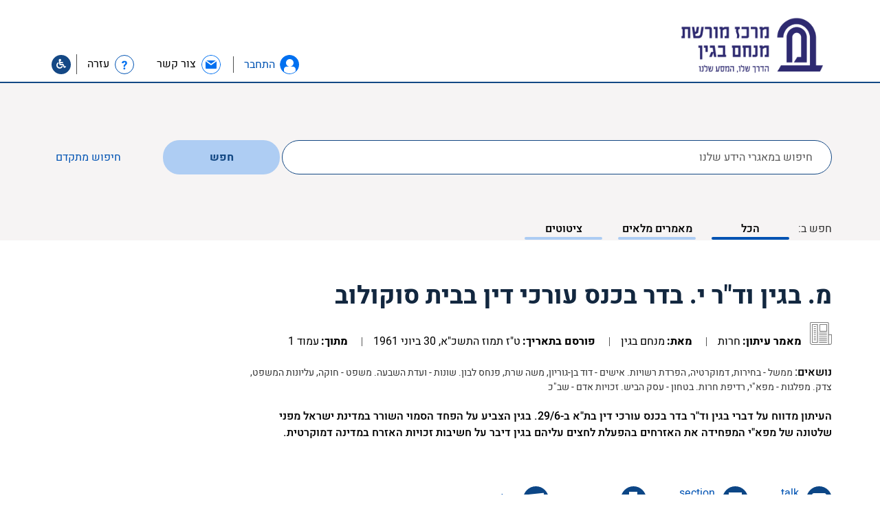

--- FILE ---
content_type: text/html; charset=UTF-8
request_url: https://db.begincenter.org.il/article/%D7%9E-%D7%91%D7%92%D7%99%D7%9F-%D7%95%D7%93%D7%A8-%D7%99-%D7%91%D7%93%D7%A8-%D7%91%D7%9B%D7%A0%D7%A1-%D7%A2%D7%95%D7%A8%D7%9B%D7%99-%D7%93%D7%99%D7%9F-%D7%91%D7%91%D7%99%D7%AA-%D7%A1%D7%95%D7%A7/
body_size: 33497
content:

<!doctype html>
<html class="no-js" dir="rtl" lang="he-IL">
  <head>
  <meta charset="utf-8">
  <meta http-equiv="x-ua-compatible" content="ie=edge">
    <meta name="viewport" content="width=device-width, initial-scale=1">
    <link rel="stylesheet" href="/./wp-content/themes/begin/assets/fonts/Alef/Alef-Webfont/stylesheet.css" type="text/css" media="all" />
   <link rel="stylesheet" href="/./wp-content/themes/begin/assets/css/slick-theme.css" type="text/css" media="all" />
   <link rel="stylesheet" href="/./wp-content/themes/begin/assets/css/slick.css" type="text/css" media="all" />
   <link rel="stylesheet" href="/./wp-content/themes/begin/assets/css/main.css" type="text/css" media="all" />
   <link rel="stylesheet" href="/./wp-content/themes/begin/assets/css/style.css" type="text/css" media="all" />
   <link rel="stylesheet" href="/./wp-content/themes/begin/assets/css/style_begin.css" type="text/css" media="all" />
   <link rel="stylesheet" href="/./wp-content/themes/begin/assets/css/mobile.css" type="text/css" media="all" />

    
    <link rel="stylesheet" href="/./wp-content/themes/begin/assets/js/fancybox/jquery.fancybox.css">
    <link rel="stylesheet" href="/./wp-content/themes/begin/assets/fonts/font-awesome-4.7.0/css/font-awesome.min.css">
    <!-- link href="https://fonts.googleapis.com/css?family=Heebo:400,500,700" rel="stylesheet" -->
    <meta name='robots' content='index, follow, max-image-preview:large, max-snippet:-1, max-video-preview:-1' />
	<style>img:is([sizes="auto" i], [sizes^="auto," i]) { contain-intrinsic-size: 3000px 1500px }</style>
	<link rel="alternate" hreflang="he-il" href="https://db.begincenter.org.il/article/%d7%9e-%d7%91%d7%92%d7%99%d7%9f-%d7%95%d7%93%d7%a8-%d7%99-%d7%91%d7%93%d7%a8-%d7%91%d7%9b%d7%a0%d7%a1-%d7%a2%d7%95%d7%a8%d7%9b%d7%99-%d7%93%d7%99%d7%9f-%d7%91%d7%91%d7%99%d7%aa-%d7%a1%d7%95%d7%a7/" />
<link rel="alternate" hreflang="x-default" href="https://db.begincenter.org.il/article/%d7%9e-%d7%91%d7%92%d7%99%d7%9f-%d7%95%d7%93%d7%a8-%d7%99-%d7%91%d7%93%d7%a8-%d7%91%d7%9b%d7%a0%d7%a1-%d7%a2%d7%95%d7%a8%d7%9b%d7%99-%d7%93%d7%99%d7%9f-%d7%91%d7%91%d7%99%d7%aa-%d7%a1%d7%95%d7%a7/" />

	<!-- This site is optimized with the Yoast SEO plugin v26.4 - https://yoast.com/wordpress/plugins/seo/ -->
	<title>מ. בגין וד&quot;ר י. בדר בכנס עורכי דין בבית סוקולוב - מאגר כתבי מנחם בגין - מרכז מורשת בגין</title>
	<meta name="description" content="העיתון מדווח על דברי בגין וד&quot;ר בדר בכנס עורכי דין בת&quot;א ב-29/6. בגין הצביע על הפחד הסמוי השורר במדינת ישראל מפני שלטונה של מפא&quot;י המפחידה את האזרחים בהפעלת לחצים עליהם בגין דיבר על חשיבות זכויות האזרח במדינה דמוקרטית." />
	<link rel="canonical" href="https://db.begincenter.org.il/article/מ-בגין-ודר-י-בדר-בכנס-עורכי-דין-בבית-סוק/" />
	<meta property="og:locale" content="he_IL" />
	<meta property="og:type" content="article" />
	<meta property="og:title" content="מ. בגין וד&quot;ר י. בדר בכנס עורכי דין בבית סוקולוב - מאגר כתבי מנחם בגין - מרכז מורשת בגין" />
	<meta property="og:description" content="העיתון מדווח על דברי בגין וד&quot;ר בדר בכנס עורכי דין בת&quot;א ב-29/6. בגין הצביע על הפחד הסמוי השורר במדינת ישראל מפני שלטונה של מפא&quot;י המפחידה את האזרחים בהפעלת לחצים עליהם בגין דיבר על חשיבות זכויות האזרח במדינה דמוקרטית." />
	<meta property="og:url" content="https://db.begincenter.org.il/article/מ-בגין-ודר-י-בדר-בכנס-עורכי-דין-בבית-סוק/" />
	<meta property="og:site_name" content="מאגר כתבי מנחם בגין - מרכז מורשת בגין" />
	<meta property="article:modified_time" content="2019-01-29T10:38:54+00:00" />
	<meta property="og:image" content="https://db.begincenter.org.il/wp-content/uploads/2018/03/logo_blue_he.png" />
	<meta property="og:image:width" content="856" />
	<meta property="og:image:height" content="441" />
	<meta property="og:image:type" content="image/png" />
	<meta name="twitter:card" content="summary_large_image" />
	<script type="application/ld+json" class="yoast-schema-graph">{"@context":"https://schema.org","@graph":[{"@type":"WebPage","@id":"https://db.begincenter.org.il/article/%d7%9e-%d7%91%d7%92%d7%99%d7%9f-%d7%95%d7%93%d7%a8-%d7%99-%d7%91%d7%93%d7%a8-%d7%91%d7%9b%d7%a0%d7%a1-%d7%a2%d7%95%d7%a8%d7%9b%d7%99-%d7%93%d7%99%d7%9f-%d7%91%d7%91%d7%99%d7%aa-%d7%a1%d7%95%d7%a7/","url":"https://db.begincenter.org.il/article/%d7%9e-%d7%91%d7%92%d7%99%d7%9f-%d7%95%d7%93%d7%a8-%d7%99-%d7%91%d7%93%d7%a8-%d7%91%d7%9b%d7%a0%d7%a1-%d7%a2%d7%95%d7%a8%d7%9b%d7%99-%d7%93%d7%99%d7%9f-%d7%91%d7%91%d7%99%d7%aa-%d7%a1%d7%95%d7%a7/","name":"מ. בגין וד\"ר י. בדר בכנס עורכי דין בבית סוקולוב - מאגר כתבי מנחם בגין - מרכז מורשת בגין","isPartOf":{"@id":"https://db.begincenter.org.il/#website"},"datePublished":"1961-06-30T10:42:54+00:00","dateModified":"2019-01-29T10:38:54+00:00","description":"העיתון מדווח על דברי בגין וד\"ר בדר בכנס עורכי דין בת\"א ב-29/6. בגין הצביע על הפחד הסמוי השורר במדינת ישראל מפני שלטונה של מפא\"י המפחידה את האזרחים בהפעלת לחצים עליהם בגין דיבר על חשיבות זכויות האזרח במדינה דמוקרטית.","breadcrumb":{"@id":"https://db.begincenter.org.il/article/%d7%9e-%d7%91%d7%92%d7%99%d7%9f-%d7%95%d7%93%d7%a8-%d7%99-%d7%91%d7%93%d7%a8-%d7%91%d7%9b%d7%a0%d7%a1-%d7%a2%d7%95%d7%a8%d7%9b%d7%99-%d7%93%d7%99%d7%9f-%d7%91%d7%91%d7%99%d7%aa-%d7%a1%d7%95%d7%a7/#breadcrumb"},"inLanguage":"he-IL","potentialAction":[{"@type":"ReadAction","target":["https://db.begincenter.org.il/article/%d7%9e-%d7%91%d7%92%d7%99%d7%9f-%d7%95%d7%93%d7%a8-%d7%99-%d7%91%d7%93%d7%a8-%d7%91%d7%9b%d7%a0%d7%a1-%d7%a2%d7%95%d7%a8%d7%9b%d7%99-%d7%93%d7%99%d7%9f-%d7%91%d7%91%d7%99%d7%aa-%d7%a1%d7%95%d7%a7/"]}]},{"@type":"BreadcrumbList","@id":"https://db.begincenter.org.il/article/%d7%9e-%d7%91%d7%92%d7%99%d7%9f-%d7%95%d7%93%d7%a8-%d7%99-%d7%91%d7%93%d7%a8-%d7%91%d7%9b%d7%a0%d7%a1-%d7%a2%d7%95%d7%a8%d7%9b%d7%99-%d7%93%d7%99%d7%9f-%d7%91%d7%91%d7%99%d7%aa-%d7%a1%d7%95%d7%a7/#breadcrumb","itemListElement":[{"@type":"ListItem","position":1,"name":"Home","item":"https://db.begincenter.org.il/"},{"@type":"ListItem","position":2,"name":"Articles","item":"https://db.begincenter.org.il/article/"},{"@type":"ListItem","position":3,"name":"מ. בגין וד&quot;ר י. בדר בכנס עורכי דין בבית סוקולוב"}]},{"@type":"WebSite","@id":"https://db.begincenter.org.il/#website","url":"https://db.begincenter.org.il/","name":"מאגר כתבי מנחם בגין - מרכז מורשת בגין","description":"Just another WordPress site","potentialAction":[{"@type":"SearchAction","target":{"@type":"EntryPoint","urlTemplate":"https://db.begincenter.org.il/?s={search_term_string}"},"query-input":{"@type":"PropertyValueSpecification","valueRequired":true,"valueName":"search_term_string"}}],"inLanguage":"he-IL"}]}</script>
	<!-- / Yoast SEO plugin. -->


<link rel='dns-prefetch' href='//use.fontawesome.com' />
<link rel="alternate" type="application/rss+xml" title="מאגר כתבי מנחם בגין - מרכז מורשת בגין &laquo; פיד תגובות של מ. בגין וד&quot;ר י. בדר בכנס עורכי דין בבית סוקולוב" href="https://db.begincenter.org.il/article/%d7%9e-%d7%91%d7%92%d7%99%d7%9f-%d7%95%d7%93%d7%a8-%d7%99-%d7%91%d7%93%d7%a8-%d7%91%d7%9b%d7%a0%d7%a1-%d7%a2%d7%95%d7%a8%d7%9b%d7%99-%d7%93%d7%99%d7%9f-%d7%91%d7%91%d7%99%d7%aa-%d7%a1%d7%95%d7%a7/feed/" />
<script type="text/javascript">
/* <![CDATA[ */
window._wpemojiSettings = {"baseUrl":"https:\/\/s.w.org\/images\/core\/emoji\/16.0.1\/72x72\/","ext":".png","svgUrl":"https:\/\/s.w.org\/images\/core\/emoji\/16.0.1\/svg\/","svgExt":".svg","source":{"concatemoji":"https:\/\/db.begincenter.org.il\/wp-includes\/js\/wp-emoji-release.min.js?ver=e5a288d3d9524b1762d0f5e6e8109c96"}};
/*! This file is auto-generated */
!function(s,n){var o,i,e;function c(e){try{var t={supportTests:e,timestamp:(new Date).valueOf()};sessionStorage.setItem(o,JSON.stringify(t))}catch(e){}}function p(e,t,n){e.clearRect(0,0,e.canvas.width,e.canvas.height),e.fillText(t,0,0);var t=new Uint32Array(e.getImageData(0,0,e.canvas.width,e.canvas.height).data),a=(e.clearRect(0,0,e.canvas.width,e.canvas.height),e.fillText(n,0,0),new Uint32Array(e.getImageData(0,0,e.canvas.width,e.canvas.height).data));return t.every(function(e,t){return e===a[t]})}function u(e,t){e.clearRect(0,0,e.canvas.width,e.canvas.height),e.fillText(t,0,0);for(var n=e.getImageData(16,16,1,1),a=0;a<n.data.length;a++)if(0!==n.data[a])return!1;return!0}function f(e,t,n,a){switch(t){case"flag":return n(e,"\ud83c\udff3\ufe0f\u200d\u26a7\ufe0f","\ud83c\udff3\ufe0f\u200b\u26a7\ufe0f")?!1:!n(e,"\ud83c\udde8\ud83c\uddf6","\ud83c\udde8\u200b\ud83c\uddf6")&&!n(e,"\ud83c\udff4\udb40\udc67\udb40\udc62\udb40\udc65\udb40\udc6e\udb40\udc67\udb40\udc7f","\ud83c\udff4\u200b\udb40\udc67\u200b\udb40\udc62\u200b\udb40\udc65\u200b\udb40\udc6e\u200b\udb40\udc67\u200b\udb40\udc7f");case"emoji":return!a(e,"\ud83e\udedf")}return!1}function g(e,t,n,a){var r="undefined"!=typeof WorkerGlobalScope&&self instanceof WorkerGlobalScope?new OffscreenCanvas(300,150):s.createElement("canvas"),o=r.getContext("2d",{willReadFrequently:!0}),i=(o.textBaseline="top",o.font="600 32px Arial",{});return e.forEach(function(e){i[e]=t(o,e,n,a)}),i}function t(e){var t=s.createElement("script");t.src=e,t.defer=!0,s.head.appendChild(t)}"undefined"!=typeof Promise&&(o="wpEmojiSettingsSupports",i=["flag","emoji"],n.supports={everything:!0,everythingExceptFlag:!0},e=new Promise(function(e){s.addEventListener("DOMContentLoaded",e,{once:!0})}),new Promise(function(t){var n=function(){try{var e=JSON.parse(sessionStorage.getItem(o));if("object"==typeof e&&"number"==typeof e.timestamp&&(new Date).valueOf()<e.timestamp+604800&&"object"==typeof e.supportTests)return e.supportTests}catch(e){}return null}();if(!n){if("undefined"!=typeof Worker&&"undefined"!=typeof OffscreenCanvas&&"undefined"!=typeof URL&&URL.createObjectURL&&"undefined"!=typeof Blob)try{var e="postMessage("+g.toString()+"("+[JSON.stringify(i),f.toString(),p.toString(),u.toString()].join(",")+"));",a=new Blob([e],{type:"text/javascript"}),r=new Worker(URL.createObjectURL(a),{name:"wpTestEmojiSupports"});return void(r.onmessage=function(e){c(n=e.data),r.terminate(),t(n)})}catch(e){}c(n=g(i,f,p,u))}t(n)}).then(function(e){for(var t in e)n.supports[t]=e[t],n.supports.everything=n.supports.everything&&n.supports[t],"flag"!==t&&(n.supports.everythingExceptFlag=n.supports.everythingExceptFlag&&n.supports[t]);n.supports.everythingExceptFlag=n.supports.everythingExceptFlag&&!n.supports.flag,n.DOMReady=!1,n.readyCallback=function(){n.DOMReady=!0}}).then(function(){return e}).then(function(){var e;n.supports.everything||(n.readyCallback(),(e=n.source||{}).concatemoji?t(e.concatemoji):e.wpemoji&&e.twemoji&&(t(e.twemoji),t(e.wpemoji)))}))}((window,document),window._wpemojiSettings);
/* ]]> */
</script>

<style id='wp-emoji-styles-inline-css' type='text/css'>

	img.wp-smiley, img.emoji {
		display: inline !important;
		border: none !important;
		box-shadow: none !important;
		height: 1em !important;
		width: 1em !important;
		margin: 0 0.07em !important;
		vertical-align: -0.1em !important;
		background: none !important;
		padding: 0 !important;
	}
</style>
<link rel='stylesheet' id='wp-block-library-rtl-css' href='https://db.begincenter.org.il/wp-includes/css/dist/block-library/style-rtl.min.css?ver=e5a288d3d9524b1762d0f5e6e8109c96' type='text/css' media='all' />
<style id='classic-theme-styles-inline-css' type='text/css'>
/*! This file is auto-generated */
.wp-block-button__link{color:#fff;background-color:#32373c;border-radius:9999px;box-shadow:none;text-decoration:none;padding:calc(.667em + 2px) calc(1.333em + 2px);font-size:1.125em}.wp-block-file__button{background:#32373c;color:#fff;text-decoration:none}
</style>
<style id='global-styles-inline-css' type='text/css'>
:root{--wp--preset--aspect-ratio--square: 1;--wp--preset--aspect-ratio--4-3: 4/3;--wp--preset--aspect-ratio--3-4: 3/4;--wp--preset--aspect-ratio--3-2: 3/2;--wp--preset--aspect-ratio--2-3: 2/3;--wp--preset--aspect-ratio--16-9: 16/9;--wp--preset--aspect-ratio--9-16: 9/16;--wp--preset--color--black: #000000;--wp--preset--color--cyan-bluish-gray: #abb8c3;--wp--preset--color--white: #ffffff;--wp--preset--color--pale-pink: #f78da7;--wp--preset--color--vivid-red: #cf2e2e;--wp--preset--color--luminous-vivid-orange: #ff6900;--wp--preset--color--luminous-vivid-amber: #fcb900;--wp--preset--color--light-green-cyan: #7bdcb5;--wp--preset--color--vivid-green-cyan: #00d084;--wp--preset--color--pale-cyan-blue: #8ed1fc;--wp--preset--color--vivid-cyan-blue: #0693e3;--wp--preset--color--vivid-purple: #9b51e0;--wp--preset--gradient--vivid-cyan-blue-to-vivid-purple: linear-gradient(135deg,rgba(6,147,227,1) 0%,rgb(155,81,224) 100%);--wp--preset--gradient--light-green-cyan-to-vivid-green-cyan: linear-gradient(135deg,rgb(122,220,180) 0%,rgb(0,208,130) 100%);--wp--preset--gradient--luminous-vivid-amber-to-luminous-vivid-orange: linear-gradient(135deg,rgba(252,185,0,1) 0%,rgba(255,105,0,1) 100%);--wp--preset--gradient--luminous-vivid-orange-to-vivid-red: linear-gradient(135deg,rgba(255,105,0,1) 0%,rgb(207,46,46) 100%);--wp--preset--gradient--very-light-gray-to-cyan-bluish-gray: linear-gradient(135deg,rgb(238,238,238) 0%,rgb(169,184,195) 100%);--wp--preset--gradient--cool-to-warm-spectrum: linear-gradient(135deg,rgb(74,234,220) 0%,rgb(151,120,209) 20%,rgb(207,42,186) 40%,rgb(238,44,130) 60%,rgb(251,105,98) 80%,rgb(254,248,76) 100%);--wp--preset--gradient--blush-light-purple: linear-gradient(135deg,rgb(255,206,236) 0%,rgb(152,150,240) 100%);--wp--preset--gradient--blush-bordeaux: linear-gradient(135deg,rgb(254,205,165) 0%,rgb(254,45,45) 50%,rgb(107,0,62) 100%);--wp--preset--gradient--luminous-dusk: linear-gradient(135deg,rgb(255,203,112) 0%,rgb(199,81,192) 50%,rgb(65,88,208) 100%);--wp--preset--gradient--pale-ocean: linear-gradient(135deg,rgb(255,245,203) 0%,rgb(182,227,212) 50%,rgb(51,167,181) 100%);--wp--preset--gradient--electric-grass: linear-gradient(135deg,rgb(202,248,128) 0%,rgb(113,206,126) 100%);--wp--preset--gradient--midnight: linear-gradient(135deg,rgb(2,3,129) 0%,rgb(40,116,252) 100%);--wp--preset--font-size--small: 13px;--wp--preset--font-size--medium: 20px;--wp--preset--font-size--large: 36px;--wp--preset--font-size--x-large: 42px;--wp--preset--spacing--20: 0.44rem;--wp--preset--spacing--30: 0.67rem;--wp--preset--spacing--40: 1rem;--wp--preset--spacing--50: 1.5rem;--wp--preset--spacing--60: 2.25rem;--wp--preset--spacing--70: 3.38rem;--wp--preset--spacing--80: 5.06rem;--wp--preset--shadow--natural: 6px 6px 9px rgba(0, 0, 0, 0.2);--wp--preset--shadow--deep: 12px 12px 50px rgba(0, 0, 0, 0.4);--wp--preset--shadow--sharp: 6px 6px 0px rgba(0, 0, 0, 0.2);--wp--preset--shadow--outlined: 6px 6px 0px -3px rgba(255, 255, 255, 1), 6px 6px rgba(0, 0, 0, 1);--wp--preset--shadow--crisp: 6px 6px 0px rgba(0, 0, 0, 1);}:where(.is-layout-flex){gap: 0.5em;}:where(.is-layout-grid){gap: 0.5em;}body .is-layout-flex{display: flex;}.is-layout-flex{flex-wrap: wrap;align-items: center;}.is-layout-flex > :is(*, div){margin: 0;}body .is-layout-grid{display: grid;}.is-layout-grid > :is(*, div){margin: 0;}:where(.wp-block-columns.is-layout-flex){gap: 2em;}:where(.wp-block-columns.is-layout-grid){gap: 2em;}:where(.wp-block-post-template.is-layout-flex){gap: 1.25em;}:where(.wp-block-post-template.is-layout-grid){gap: 1.25em;}.has-black-color{color: var(--wp--preset--color--black) !important;}.has-cyan-bluish-gray-color{color: var(--wp--preset--color--cyan-bluish-gray) !important;}.has-white-color{color: var(--wp--preset--color--white) !important;}.has-pale-pink-color{color: var(--wp--preset--color--pale-pink) !important;}.has-vivid-red-color{color: var(--wp--preset--color--vivid-red) !important;}.has-luminous-vivid-orange-color{color: var(--wp--preset--color--luminous-vivid-orange) !important;}.has-luminous-vivid-amber-color{color: var(--wp--preset--color--luminous-vivid-amber) !important;}.has-light-green-cyan-color{color: var(--wp--preset--color--light-green-cyan) !important;}.has-vivid-green-cyan-color{color: var(--wp--preset--color--vivid-green-cyan) !important;}.has-pale-cyan-blue-color{color: var(--wp--preset--color--pale-cyan-blue) !important;}.has-vivid-cyan-blue-color{color: var(--wp--preset--color--vivid-cyan-blue) !important;}.has-vivid-purple-color{color: var(--wp--preset--color--vivid-purple) !important;}.has-black-background-color{background-color: var(--wp--preset--color--black) !important;}.has-cyan-bluish-gray-background-color{background-color: var(--wp--preset--color--cyan-bluish-gray) !important;}.has-white-background-color{background-color: var(--wp--preset--color--white) !important;}.has-pale-pink-background-color{background-color: var(--wp--preset--color--pale-pink) !important;}.has-vivid-red-background-color{background-color: var(--wp--preset--color--vivid-red) !important;}.has-luminous-vivid-orange-background-color{background-color: var(--wp--preset--color--luminous-vivid-orange) !important;}.has-luminous-vivid-amber-background-color{background-color: var(--wp--preset--color--luminous-vivid-amber) !important;}.has-light-green-cyan-background-color{background-color: var(--wp--preset--color--light-green-cyan) !important;}.has-vivid-green-cyan-background-color{background-color: var(--wp--preset--color--vivid-green-cyan) !important;}.has-pale-cyan-blue-background-color{background-color: var(--wp--preset--color--pale-cyan-blue) !important;}.has-vivid-cyan-blue-background-color{background-color: var(--wp--preset--color--vivid-cyan-blue) !important;}.has-vivid-purple-background-color{background-color: var(--wp--preset--color--vivid-purple) !important;}.has-black-border-color{border-color: var(--wp--preset--color--black) !important;}.has-cyan-bluish-gray-border-color{border-color: var(--wp--preset--color--cyan-bluish-gray) !important;}.has-white-border-color{border-color: var(--wp--preset--color--white) !important;}.has-pale-pink-border-color{border-color: var(--wp--preset--color--pale-pink) !important;}.has-vivid-red-border-color{border-color: var(--wp--preset--color--vivid-red) !important;}.has-luminous-vivid-orange-border-color{border-color: var(--wp--preset--color--luminous-vivid-orange) !important;}.has-luminous-vivid-amber-border-color{border-color: var(--wp--preset--color--luminous-vivid-amber) !important;}.has-light-green-cyan-border-color{border-color: var(--wp--preset--color--light-green-cyan) !important;}.has-vivid-green-cyan-border-color{border-color: var(--wp--preset--color--vivid-green-cyan) !important;}.has-pale-cyan-blue-border-color{border-color: var(--wp--preset--color--pale-cyan-blue) !important;}.has-vivid-cyan-blue-border-color{border-color: var(--wp--preset--color--vivid-cyan-blue) !important;}.has-vivid-purple-border-color{border-color: var(--wp--preset--color--vivid-purple) !important;}.has-vivid-cyan-blue-to-vivid-purple-gradient-background{background: var(--wp--preset--gradient--vivid-cyan-blue-to-vivid-purple) !important;}.has-light-green-cyan-to-vivid-green-cyan-gradient-background{background: var(--wp--preset--gradient--light-green-cyan-to-vivid-green-cyan) !important;}.has-luminous-vivid-amber-to-luminous-vivid-orange-gradient-background{background: var(--wp--preset--gradient--luminous-vivid-amber-to-luminous-vivid-orange) !important;}.has-luminous-vivid-orange-to-vivid-red-gradient-background{background: var(--wp--preset--gradient--luminous-vivid-orange-to-vivid-red) !important;}.has-very-light-gray-to-cyan-bluish-gray-gradient-background{background: var(--wp--preset--gradient--very-light-gray-to-cyan-bluish-gray) !important;}.has-cool-to-warm-spectrum-gradient-background{background: var(--wp--preset--gradient--cool-to-warm-spectrum) !important;}.has-blush-light-purple-gradient-background{background: var(--wp--preset--gradient--blush-light-purple) !important;}.has-blush-bordeaux-gradient-background{background: var(--wp--preset--gradient--blush-bordeaux) !important;}.has-luminous-dusk-gradient-background{background: var(--wp--preset--gradient--luminous-dusk) !important;}.has-pale-ocean-gradient-background{background: var(--wp--preset--gradient--pale-ocean) !important;}.has-electric-grass-gradient-background{background: var(--wp--preset--gradient--electric-grass) !important;}.has-midnight-gradient-background{background: var(--wp--preset--gradient--midnight) !important;}.has-small-font-size{font-size: var(--wp--preset--font-size--small) !important;}.has-medium-font-size{font-size: var(--wp--preset--font-size--medium) !important;}.has-large-font-size{font-size: var(--wp--preset--font-size--large) !important;}.has-x-large-font-size{font-size: var(--wp--preset--font-size--x-large) !important;}
:where(.wp-block-post-template.is-layout-flex){gap: 1.25em;}:where(.wp-block-post-template.is-layout-grid){gap: 1.25em;}
:where(.wp-block-columns.is-layout-flex){gap: 2em;}:where(.wp-block-columns.is-layout-grid){gap: 2em;}
:root :where(.wp-block-pullquote){font-size: 1.5em;line-height: 1.6;}
</style>
<style id='has-inline-styles-inline-css' type='text/css'>
.has-social-placeholder {display: none;height: 0;width: 0;overflow: hidden;}.has-inline-text { background-color: #ffefb1; color: #000000; }.has-inline-text:hover { background-color: #fcd63c; color: #000000; }
</style>
<link rel='stylesheet' id='bfa-font-awesome-css' href='https://use.fontawesome.com/releases/v5.15.4/css/all.css?ver=2.0.3' type='text/css' media='all' />
<link rel='stylesheet' id='bfa-font-awesome-v4-shim-css' href='https://use.fontawesome.com/releases/v5.15.4/css/v4-shims.css?ver=2.0.3' type='text/css' media='all' />
<style id='bfa-font-awesome-v4-shim-inline-css' type='text/css'>

			@font-face {
				font-family: 'FontAwesome';
				src: url('https://use.fontawesome.com/releases/v5.15.4/webfonts/fa-brands-400.eot'),
				url('https://use.fontawesome.com/releases/v5.15.4/webfonts/fa-brands-400.eot?#iefix') format('embedded-opentype'),
				url('https://use.fontawesome.com/releases/v5.15.4/webfonts/fa-brands-400.woff2') format('woff2'),
				url('https://use.fontawesome.com/releases/v5.15.4/webfonts/fa-brands-400.woff') format('woff'),
				url('https://use.fontawesome.com/releases/v5.15.4/webfonts/fa-brands-400.ttf') format('truetype'),
				url('https://use.fontawesome.com/releases/v5.15.4/webfonts/fa-brands-400.svg#fontawesome') format('svg');
			}

			@font-face {
				font-family: 'FontAwesome';
				src: url('https://use.fontawesome.com/releases/v5.15.4/webfonts/fa-solid-900.eot'),
				url('https://use.fontawesome.com/releases/v5.15.4/webfonts/fa-solid-900.eot?#iefix') format('embedded-opentype'),
				url('https://use.fontawesome.com/releases/v5.15.4/webfonts/fa-solid-900.woff2') format('woff2'),
				url('https://use.fontawesome.com/releases/v5.15.4/webfonts/fa-solid-900.woff') format('woff'),
				url('https://use.fontawesome.com/releases/v5.15.4/webfonts/fa-solid-900.ttf') format('truetype'),
				url('https://use.fontawesome.com/releases/v5.15.4/webfonts/fa-solid-900.svg#fontawesome') format('svg');
			}

			@font-face {
				font-family: 'FontAwesome';
				src: url('https://use.fontawesome.com/releases/v5.15.4/webfonts/fa-regular-400.eot'),
				url('https://use.fontawesome.com/releases/v5.15.4/webfonts/fa-regular-400.eot?#iefix') format('embedded-opentype'),
				url('https://use.fontawesome.com/releases/v5.15.4/webfonts/fa-regular-400.woff2') format('woff2'),
				url('https://use.fontawesome.com/releases/v5.15.4/webfonts/fa-regular-400.woff') format('woff'),
				url('https://use.fontawesome.com/releases/v5.15.4/webfonts/fa-regular-400.ttf') format('truetype'),
				url('https://use.fontawesome.com/releases/v5.15.4/webfonts/fa-regular-400.svg#fontawesome') format('svg');
				unicode-range: U+F004-F005,U+F007,U+F017,U+F022,U+F024,U+F02E,U+F03E,U+F044,U+F057-F059,U+F06E,U+F070,U+F075,U+F07B-F07C,U+F080,U+F086,U+F089,U+F094,U+F09D,U+F0A0,U+F0A4-F0A7,U+F0C5,U+F0C7-F0C8,U+F0E0,U+F0EB,U+F0F3,U+F0F8,U+F0FE,U+F111,U+F118-F11A,U+F11C,U+F133,U+F144,U+F146,U+F14A,U+F14D-F14E,U+F150-F152,U+F15B-F15C,U+F164-F165,U+F185-F186,U+F191-F192,U+F1AD,U+F1C1-F1C9,U+F1CD,U+F1D8,U+F1E3,U+F1EA,U+F1F6,U+F1F9,U+F20A,U+F247-F249,U+F24D,U+F254-F25B,U+F25D,U+F267,U+F271-F274,U+F279,U+F28B,U+F28D,U+F2B5-F2B6,U+F2B9,U+F2BB,U+F2BD,U+F2C1-F2C2,U+F2D0,U+F2D2,U+F2DC,U+F2ED,U+F328,U+F358-F35B,U+F3A5,U+F3D1,U+F410,U+F4AD;
			}
		
</style>
<link rel='stylesheet' id='sage_css-css' href='https://db.begincenter.org.il/wp-content/themes/sage/dist/styles/main.css' type='text/css' media='all' />
<script type="text/javascript" id="wpml-cookie-js-extra">
/* <![CDATA[ */
var wpml_cookies = {"wp-wpml_current_language":{"value":"he","expires":1,"path":"\/"}};
var wpml_cookies = {"wp-wpml_current_language":{"value":"he","expires":1,"path":"\/"}};
/* ]]> */
</script>
<script type="text/javascript" src="https://db.begincenter.org.il/wp-content/plugins/sitepress-multilingual-cms/res/js/cookies/language-cookie.js?ver=486900" id="wpml-cookie-js" defer="defer" data-wp-strategy="defer"></script>
<script type="text/javascript" src="https://db.begincenter.org.il/wp-includes/js/jquery/jquery.min.js?ver=3.7.1" id="jquery-core-js"></script>
<script type="text/javascript" src="https://db.begincenter.org.il/wp-includes/js/jquery/jquery-migrate.min.js?ver=3.4.1" id="jquery-migrate-js"></script>
<link rel="https://api.w.org/" href="https://db.begincenter.org.il/wp-json/" />
<link rel='shortlink' href='https://db.begincenter.org.il/?p=27454' />
<link rel="alternate" title="oEmbed (JSON)" type="application/json+oembed" href="https://db.begincenter.org.il/wp-json/oembed/1.0/embed?url=https%3A%2F%2Fdb.begincenter.org.il%2Farticle%2F%25d7%259e-%25d7%2591%25d7%2592%25d7%2599%25d7%259f-%25d7%2595%25d7%2593%25d7%25a8-%25d7%2599-%25d7%2591%25d7%2593%25d7%25a8-%25d7%2591%25d7%259b%25d7%25a0%25d7%25a1-%25d7%25a2%25d7%2595%25d7%25a8%25d7%259b%25d7%2599-%25d7%2593%25d7%2599%25d7%259f-%25d7%2591%25d7%2591%25d7%2599%25d7%25aa-%25d7%25a1%25d7%2595%25d7%25a7%2F" />
<link rel="alternate" title="oEmbed (XML)" type="text/xml+oembed" href="https://db.begincenter.org.il/wp-json/oembed/1.0/embed?url=https%3A%2F%2Fdb.begincenter.org.il%2Farticle%2F%25d7%259e-%25d7%2591%25d7%2592%25d7%2599%25d7%259f-%25d7%2595%25d7%2593%25d7%25a8-%25d7%2599-%25d7%2591%25d7%2593%25d7%25a8-%25d7%2591%25d7%259b%25d7%25a0%25d7%25a1-%25d7%25a2%25d7%2595%25d7%25a8%25d7%259b%25d7%2599-%25d7%2593%25d7%2599%25d7%259f-%25d7%2591%25d7%2591%25d7%2599%25d7%25aa-%25d7%25a1%25d7%2595%25d7%25a7%2F&#038;format=xml" />
<meta name="generator" content="WPML ver:4.8.6 stt:1,20;" />

		<!-- GA Google Analytics @ https://m0n.co/ga -->
		<script async src="https://www.googletagmanager.com/gtag/js?id=UA-146588148-1"></script>
		<script>
			window.dataLayer = window.dataLayer || [];
			function gtag(){dataLayer.push(arguments);}
			gtag('js', new Date());
			gtag('config', 'UA-146588148-1');
		</script>

	<!-- Global site tag (gtag.js) - Google Analytics -->
<script async src="https://www.googletagmanager.com/gtag/js?id=UA-146588148-1"></script>
<script>
  window.dataLayer = window.dataLayer || [];
  function gtag(){dataLayer.push(arguments);}
  gtag('js', new Date());

  gtag('config', 'UA-146588148-1');
</script>
<style type="text/css">.recentcomments a{display:inline !important;padding:0 !important;margin:0 !important;}</style><link rel="icon" href="https://db.begincenter.org.il/wp-content/uploads/2018/10/cropped-new-logo-01W-2-192x192-150x150.png" sizes="32x32" />
<link rel="icon" href="https://db.begincenter.org.il/wp-content/uploads/2018/10/cropped-new-logo-01W-2-192x192.png" sizes="192x192" />
<link rel="apple-touch-icon" href="https://db.begincenter.org.il/wp-content/uploads/2018/10/cropped-new-logo-01W-2-192x192.png" />
<meta name="msapplication-TileImage" content="https://db.begincenter.org.il/wp-content/uploads/2018/10/cropped-new-logo-01W-2-192x192.png" />
    <script>
        function getUrl() {
            return 'https://db.begincenter.org.il/wp-content/themes/begin';
        }
    </script>
</head>  <body class="rtl wp-singular article-template-default single single-article postid-27454 wp-theme-sage wp-child-theme-begin %d7%9e-%d7%91%d7%92%d7%99%d7%9f-%d7%95%d7%93%d7%a8-%d7%99-%d7%91%d7%93%d7%a8-%d7%91%d7%9b%d7%a0%d7%a1-%d7%a2%d7%95%d7%a8%d7%9b%d7%99-%d7%93%d7%99%d7%9f-%d7%91%d7%91%d7%99%d7%aa-%d7%a1%d7%95%d7%a7 has-body">
    <!--[if lt IE 9]>
      <div class="alert alert-warning">
        You are using an <strong>outdated</strong> browser. Please <a href="http://browsehappy.com/">upgrade your browser</a> to improve your experience.      </div>
    <![endif]-->
    <div id="page_holder">
        <header id="body_header" class="">
    <div class="container">
        <div id="logo">
            <a href="https://db.begincenter.org.il" aria-label="לוגו בגין. עבור לעמוד הבית.">
                <img src="https://db.begincenter.org.il/wp-content/uploads/2020/08/Hebrew-Logo-Blue_Horizontal.png" alt="">
            </a>
        </div>
        <div class="help-icons">
                            <a class="icon-profile icon btn-popup-login btn-open-popup" href="#popup_login" role="button" aria-haspopup="true" aria-label="התחבר"><span class="text_icons_header text_icons_header_blue">התחבר</span></a>
                        <a class="link_contact_us" href="https://db.begincenter.org.il/contact-us/?url=db.begincenter.org.il/article/%D7%9E-%D7%91%D7%92%D7%99%D7%9F-%D7%95%D7%93%D7%A8-%D7%99-%D7%91%D7%93%D7%A8-%D7%91%D7%9B%D7%A0%D7%A1-%D7%A2%D7%95%D7%A8%D7%9B%D7%99-%D7%93%D7%99%D7%9F-%D7%91%D7%91%D7%99%D7%AA-%D7%A1%D7%95%D7%A7/" role="link" aria-label="צור קשר">
                <div class="icon-contact-us icon"></div>
                <span class="text_icons_header">צור קשר</span>
            </a>
            <!--<a class="link_contact_us" href="<?/*=$fields['contact_us']*/?>?url="<?/*=$actual_link*/?>">
                <div class="icon-contact-us icon"></div>
                <span class="text_icons_header"></span>
            </a>-->
            <div class="wrap-question" role="link" aria-label="עזרה">
                <a href="https://db.begincenter.org.il/help/" class="link-question">
                    <div class="icon-question icon"></div>
                    <span>עזרה</span>
                </a>
            </div>
                    <a class="icon-accessibility icon" aria-label="עבור לעמוד הצהרת נגישות" href="https://db.begincenter.org.il/accessibility-statement/"><i class="fa fa-wheelchair" aria-hidden="true"></i></a>

        </div>
    </div>
</header>
<div id="search-wrap" data-search_type="simple" class="search-wrap bg-gray">
    <div class="container wrap_search-forms">
        <form id="simple_search_form" role="search" method="get" class="search-form form-inline" action="https://db.begincenter.org.il/">
            <input type="hidden" class="order_field" name="simple_order" value="DESC" />
            <input type="hidden" name="lang" value="he" />
            <label class="sr-only">לחפש ב:</label>
            <div class="input-group col-sm-10 group-search">
                                <input type="search" value="" tabindex="0" name="s" class="search-field form-control" placeholder="חיפוש במאגרי הידע שלנו">
            </div>
            <input type="hidden" name="paged" class="paged" value="1" />
                <input type="hidden" name="is_advance" value="0"/>
                        <button type="submit" class="search-submit btn btn-default ">חפש</button>
        </form>
        <button id="show_advanced_wrap" class="btn_search_advanced show_advanced_wrap  ">
            <span class="span-simple">חיפוש מתקדם</span>
        </button>
        <div class="wrap_search-links">
            <label>חפש ב:</label>
                        <div class="subjects_search">
                <a aria-label="חפש ב: הכל, 1 of 3" class="active" href="https://db.begincenter.org.il?s=">הכל</a>
                <a aria-label="חפש ב: מאמרים מלאים, 2 of 3"  href="https://db.begincenter.org.il?s=&post_type=article">מאמרים מלאים</a>
                <a aria-label="חפש ב: ציטוטים, 3 of 3"  href="https://db.begincenter.org.il?s=&post_type=quote">ציטוטים</a>
                <a class="link_archive  " href="https://db.begincenter.org.il?s=&archive=1">ארכיון</a>
            </div>

        </div>
        <div id="advanced_wrap" class="wrap_form_search" hidden >
            <form id="advanced_form" novalidate role="search" method="get" class="form_search_JS search-form form-inline" action="https://db.begincenter.org.il/">
                <input type="hidden" class="order_field" name="adv_order" value="DESC" />
                <label class="sr-only">לחפש ב:</label>
                <input type="hidden" name="lang" value="he" />
                <div class="wrap_btn_show_advanced row">

                <h2 class="col-md-2">חיפוש מתקדם</h2>
                <div class="col-md-10 left_advanced_search">
                    <div class="row">
                            <div class="filter_wrap dropdown_muliple col-md-4 col-sm-6 col-xs-12 author_tags">
        <div class="filter_wrap_inner">
            <label tabindex="0" for="author" class="lbl-select text_search text_search_block" title="שם ההוגה">שם ההוגה</label>
            <button role="combobox" aria-expanded="false" data-original="כל ההוגים" type="button" class="filter_main_button dropdown_open">
                כל ההוגים            </button>
            <div aria-multiselectable="true" class="wrap-select-div search-drop-down">
                <a aria-checked='false' role='checkbox' tabindex='0' class=' ' data-parent='0' data-id='2079' role='listitem' href='javascript: void(0)' aria-live='אברהם וינשל' aria-atomic='false' data-text='אברהם וינשל'>אברהם וינשל</a><a aria-checked='false' role='checkbox' tabindex='0' class=' ' data-parent='0' data-id='2112' role='listitem' href='javascript: void(0)' aria-live='אורי צבי גרינברג' aria-atomic='false' data-text='אורי צבי גרינברג'>אורי צבי גרינברג</a><a aria-checked='false' role='checkbox' tabindex='0' class=' ' data-parent='0' data-id='2160' role='listitem' href='javascript: void(0)' aria-live='אלוף במיל' יעקב עמידרור' aria-atomic='false' data-text='אלוף במיל' יעקב עמידרור'>אלוף במיל' יעקב עמידרור</a><a aria-checked='false' role='checkbox' tabindex='0' class=' ' data-parent='0' data-id='2102' role='listitem' href='javascript: void(0)' aria-live='אסתר רזיאל נאור' aria-atomic='false' data-text='אסתר רזיאל נאור'>אסתר רזיאל נאור</a><a aria-checked='false' role='checkbox' tabindex='0' class=' ' data-parent='0' data-id='2161' role='listitem' href='javascript: void(0)' aria-live='דוד רזיאל' aria-atomic='false' data-text='דוד רזיאל'>דוד רזיאל</a><a aria-checked='false' role='checkbox' tabindex='0' class=' ' data-parent='0' data-id='2076' role='listitem' href='javascript: void(0)' aria-live='זאב ז'בוטינסקי' aria-atomic='false' data-text='זאב ז'בוטינסקי'>זאב ז'בוטינסקי</a><a aria-checked='false' role='checkbox' tabindex='0' class=' ' data-parent='0' data-id='2115' role='listitem' href='javascript: void(0)' aria-live='ח.ש הלוי' aria-atomic='false' data-text='ח.ש הלוי'>ח.ש הלוי</a><a aria-checked='false' role='checkbox' tabindex='0' class=' ' data-parent='0' data-id='2111' role='listitem' href='javascript: void(0)' aria-live='יהודה בנארי' aria-atomic='false' data-text='יהודה בנארי'>יהודה בנארי</a><a aria-checked='false' role='checkbox' tabindex='0' class=' ' data-parent='0' data-id='2103' role='listitem' href='javascript: void(0)' aria-live='יהודה מרגולין' aria-atomic='false' data-text='יהודה מרגולין'>יהודה מרגולין</a><a aria-checked='false' role='checkbox' tabindex='0' class=' ' data-parent='0' data-id='2078' role='listitem' href='javascript: void(0)' aria-live='יוחנן בדר' aria-atomic='false' data-text='יוחנן בדר'>יוחנן בדר</a><a aria-checked='false' role='checkbox' tabindex='0' class=' ' data-parent='0' data-id='2105' role='listitem' href='javascript: void(0)' aria-live='יוסף קלוזנר' aria-atomic='false' data-text='יוסף קלוזנר'>יוסף קלוזנר</a><a aria-checked='false' role='checkbox' tabindex='0' class=' ' data-parent='0' data-id='2092' role='listitem' href='javascript: void(0)' aria-live='יוסף שופמן' aria-atomic='false' data-text='יוסף שופמן'>יוסף שופמן</a><a aria-checked='false' role='checkbox' tabindex='0' class=' ' data-parent='0' data-id='2080' role='listitem' href='javascript: void(0)' aria-live='יעקב וינשל' aria-atomic='false' data-text='יעקב וינשל'>יעקב וינשל</a><a aria-checked='false' role='checkbox' tabindex='0' class=' ' data-parent='0' data-id='2107' role='listitem' href='javascript: void(0)' aria-live='יעקב חורגין' aria-atomic='false' data-text='יעקב חורגין'>יעקב חורגין</a><a aria-checked='false' role='checkbox' tabindex='0' class=' ' data-parent='0' data-id='2144' role='listitem' href='javascript: void(0)' aria-live='יצחק שמיר' aria-atomic='false' data-text='יצחק שמיר'>יצחק שמיר</a><a aria-checked='false' role='checkbox' tabindex='0' class=' ' data-parent='0' data-id='2077' role='listitem' href='javascript: void(0)' aria-live='ירמיהו הלפרן' aria-atomic='false' data-text='ירמיהו הלפרן'>ירמיהו הלפרן</a><a aria-checked='false' role='checkbox' tabindex='0' class=' ' data-parent='0' data-id='2108' role='listitem' href='javascript: void(0)' aria-live='מאיר שמעון גשורי' aria-atomic='false' data-text='מאיר שמעון גשורי'>מאיר שמעון גשורי</a><a aria-checked='false' role='checkbox' tabindex='0' class=' ' data-parent='0' data-id='1074' role='listitem' href='javascript: void(0)' aria-live='מנחם בגין' aria-atomic='false' data-text='מנחם בגין'>מנחם בגין</a><a aria-checked='false' role='checkbox' tabindex='0' class=' ' data-parent='0' data-id='2152' role='listitem' href='javascript: void(0)' aria-live='משה גיורא' aria-atomic='false' data-text='משה גיורא'>משה גיורא</a><a aria-checked='false' role='checkbox' tabindex='0' class=' ' data-parent='0' data-id='2113' role='listitem' href='javascript: void(0)' aria-live='צבי קוליץ' aria-atomic='false' data-text='צבי קוליץ'>צבי קוליץ</a><a aria-checked='false' role='checkbox' tabindex='0' class=' ' data-parent='0' data-id='2110' role='listitem' href='javascript: void(0)' aria-live='שלמה סקולסקי' aria-atomic='false' data-text='שלמה סקולסקי'>שלמה סקולסקי</a><a aria-checked='false' role='checkbox' tabindex='0' class=' ' data-parent='0' data-id='2168' role='listitem' href='javascript: void(0)' aria-live='שלמה פרידריך' aria-atomic='false' data-text='שלמה פרידריך'>שלמה פרידריך</a>            </div>
            <select multiple class="filte_select" id="author">
                <option class=' '  data-parent='0' value='2079'>אברהם וינשל</option><option class=' '  data-parent='0' value='2112'>אורי צבי גרינברג</option><option class=' '  data-parent='0' value='2160'>אלוף במיל' יעקב עמידרור</option><option class=' '  data-parent='0' value='2102'>אסתר רזיאל נאור</option><option class=' '  data-parent='0' value='2161'>דוד רזיאל</option><option class=' '  data-parent='0' value='2076'>זאב ז'בוטינסקי</option><option class=' '  data-parent='0' value='2115'>ח.ש הלוי</option><option class=' '  data-parent='0' value='2111'>יהודה בנארי</option><option class=' '  data-parent='0' value='2103'>יהודה מרגולין</option><option class=' '  data-parent='0' value='2078'>יוחנן בדר</option><option class=' '  data-parent='0' value='2105'>יוסף קלוזנר</option><option class=' '  data-parent='0' value='2092'>יוסף שופמן</option><option class=' '  data-parent='0' value='2080'>יעקב וינשל</option><option class=' '  data-parent='0' value='2107'>יעקב חורגין</option><option class=' '  data-parent='0' value='2144'>יצחק שמיר</option><option class=' '  data-parent='0' value='2077'>ירמיהו הלפרן</option><option class=' '  data-parent='0' value='2108'>מאיר שמעון גשורי</option><option class=' '  data-parent='0' value='1074'>מנחם בגין</option><option class=' '  data-parent='0' value='2152'>משה גיורא</option><option class=' '  data-parent='0' value='2113'>צבי קוליץ</option><option class=' '  data-parent='0' value='2110'>שלמה סקולסקי</option><option class=' '  data-parent='0' value='2168'>שלמה פרידריך</option>            </select>
            <input type="hidden" name="author" value="" class="values-hidden"/>
            </div>
    </div>
    <div class="filter_wrap dropdown_muliple col-md-4 col-sm-6 col-xs-12 parent_subjects">
        <div class="filter_wrap_inner">
            <label tabindex="0" for="subject_parent" class="lbl-select text_search text_search_block" title="נושא ראשי">נושא ראשי</label>
            <button role="combobox" aria-expanded="false" data-original="כל הנושאים" type="button" class="filter_main_button dropdown_open">
                כל הנושאים            </button>
            <div aria-multiselectable="true" class="wrap-select-div search-drop-down">
                <a aria-checked='false' role='checkbox' tabindex='0' class=' ' data-parent='0' data-id='2081' role='listitem' href='javascript: void(0)' aria-live='אוטונומיזם' aria-atomic='false' data-text='אוטונומיזם'>אוטונומיזם</a><a aria-checked='false' role='checkbox' tabindex='0' class=' ' data-parent='0' data-id='1556' role='listitem' href='javascript: void(0)' aria-live='אישים' aria-atomic='false' data-text='אישים'>אישים</a><a aria-checked='false' role='checkbox' tabindex='0' class=' ' data-parent='0' data-id='1534' role='listitem' href='javascript: void(0)' aria-live='בטחון' aria-atomic='false' data-text='בטחון'>בטחון</a><a aria-checked='false' role='checkbox' tabindex='0' class=' ' data-parent='0' data-id='2017' role='listitem' href='javascript: void(0)' aria-live='בית' aria-atomic='false' data-text='בית'>בית</a><a aria-checked='false' role='checkbox' tabindex='0' class=' ' data-parent='0' data-id='1600' role='listitem' href='javascript: void(0)' aria-live='דת ומדינה' aria-atomic='false' data-text='דת ומדינה'>דת ומדינה</a><a aria-checked='false' role='checkbox' tabindex='0' class=' ' data-parent='0' data-id='1609' role='listitem' href='javascript: void(0)' aria-live='הסכסוך הישראלי פלסטיני' aria-atomic='false' data-text='הסכסוך הישראלי פלסטיני'>הסכסוך הישראלי פלסטיני</a><a aria-checked='false' role='checkbox' tabindex='0' class=' ' data-parent='0' data-id='1620' role='listitem' href='javascript: void(0)' aria-live='השקפות חיים' aria-atomic='false' data-text='השקפות חיים'>השקפות חיים</a><a aria-checked='false' role='checkbox' tabindex='0' class=' ' data-parent='0' data-id='1627' role='listitem' href='javascript: void(0)' aria-live='זכויות אדם' aria-atomic='false' data-text='זכויות אדם'>זכויות אדם</a><a aria-checked='false' role='checkbox' tabindex='0' class=' ' data-parent='0' data-id='1637' role='listitem' href='javascript: void(0)' aria-live='חינוך' aria-atomic='false' data-text='חינוך'>חינוך</a><a aria-checked='false' role='checkbox' tabindex='0' class=' ' data-parent='0' data-id='1644' role='listitem' href='javascript: void(0)' aria-live='חירות האדם' aria-atomic='false' data-text='חירות האדם'>חירות האדם</a><a aria-checked='false' role='checkbox' tabindex='0' class=' ' data-parent='0' data-id='1650' role='listitem' href='javascript: void(0)' aria-live='כלכלה' aria-atomic='false' data-text='כלכלה'>כלכלה</a><a aria-checked='false' role='checkbox' tabindex='0' class=' ' data-parent='0' data-id='1663' role='listitem' href='javascript: void(0)' aria-live='לאומיות' aria-atomic='false' data-text='לאומיות'>לאומיות</a><a aria-checked='false' role='checkbox' tabindex='0' class=' ' data-parent='0' data-id='1664' role='listitem' href='javascript: void(0)' aria-live='מדינות' aria-atomic='false' data-text='מדינות'>מדינות</a><a aria-checked='false' role='checkbox' tabindex='0' class=' ' data-parent='0' data-id='1676' role='listitem' href='javascript: void(0)' aria-live='מדיניות חוץ' aria-atomic='false' data-text='מדיניות חוץ'>מדיניות חוץ</a><a aria-checked='false' role='checkbox' tabindex='0' class=' ' data-parent='0' data-id='2089' role='listitem' href='javascript: void(0)' aria-live='מוניזם' aria-atomic='false' data-text='מוניזם'>מוניזם</a><a aria-checked='false' role='checkbox' tabindex='0' class=' ' data-parent='0' data-id='1686' role='listitem' href='javascript: void(0)' aria-live='מורשת ישראל' aria-atomic='false' data-text='מורשת ישראל'>מורשת ישראל</a><a aria-checked='false' role='checkbox' tabindex='0' class=' ' data-parent='0' data-id='1693' role='listitem' href='javascript: void(0)' aria-live='מחתרות' aria-atomic='false' data-text='מחתרות'>מחתרות</a><a aria-checked='false' role='checkbox' tabindex='0' class=' ' data-parent='0' data-id='2090' role='listitem' href='javascript: void(0)' aria-live='מיעוטים' aria-atomic='false' data-text='מיעוטים'>מיעוטים</a><a aria-checked='false' role='checkbox' tabindex='0' class=' ' data-parent='0' data-id='1710' role='listitem' href='javascript: void(0)' aria-live='ממשל' aria-atomic='false' data-text='ממשל'>ממשל</a><a aria-checked='false' role='checkbox' tabindex='0' class=' ' data-parent='0' data-id='1729' role='listitem' href='javascript: void(0)' aria-live='מפלגות' aria-atomic='false' data-text='מפלגות'>מפלגות</a><a aria-checked='false' role='checkbox' tabindex='0' class=' ' data-parent='0' data-id='1743' role='listitem' href='javascript: void(0)' aria-live='משפט' aria-atomic='false' data-text='משפט'>משפט</a><a aria-checked='false' role='checkbox' tabindex='0' class=' ' data-parent='0' data-id='1754' role='listitem' href='javascript: void(0)' aria-live='ריכוז האומה' aria-atomic='false' data-text='ריכוז האומה'>ריכוז האומה</a><a aria-checked='false' role='checkbox' tabindex='0' class=' ' data-parent='0' data-id='1760' role='listitem' href='javascript: void(0)' aria-live='שונות' aria-atomic='false' data-text='שונות'>שונות</a><a aria-checked='false' role='checkbox' tabindex='0' class=' ' data-parent='0' data-id='1770' role='listitem' href='javascript: void(0)' aria-live='שלום' aria-atomic='false' data-text='שלום'>שלום</a><a aria-checked='false' role='checkbox' tabindex='0' class=' ' data-parent='0' data-id='1776' role='listitem' href='javascript: void(0)' aria-live='שלמות המולדת' aria-atomic='false' data-text='שלמות המולדת'>שלמות המולדת</a><a aria-checked='false' role='checkbox' tabindex='0' class=' ' data-parent='0' data-id='1783' role='listitem' href='javascript: void(0)' aria-live='תיקון החברה' aria-atomic='false' data-text='תיקון החברה'>תיקון החברה</a><a aria-checked='false' role='checkbox' tabindex='0' class=' ' data-parent='0' data-id='1791' role='listitem' href='javascript: void(0)' aria-live='תפוצות' aria-atomic='false' data-text='תפוצות'>תפוצות</a>            </div>
            <select multiple class="filte_select" id="subject_parent">
                <option class=' '  data-parent='0' value='2081'>אוטונומיזם</option><option class=' '  data-parent='0' value='1556'>אישים</option><option class=' '  data-parent='0' value='1534'>בטחון</option><option class=' '  data-parent='0' value='2017'>בית</option><option class=' '  data-parent='0' value='1600'>דת ומדינה</option><option class=' '  data-parent='0' value='1609'>הסכסוך הישראלי פלסטיני</option><option class=' '  data-parent='0' value='1620'>השקפות חיים</option><option class=' '  data-parent='0' value='1627'>זכויות אדם</option><option class=' '  data-parent='0' value='1637'>חינוך</option><option class=' '  data-parent='0' value='1644'>חירות האדם</option><option class=' '  data-parent='0' value='1650'>כלכלה</option><option class=' '  data-parent='0' value='1663'>לאומיות</option><option class=' '  data-parent='0' value='1664'>מדינות</option><option class=' '  data-parent='0' value='1676'>מדיניות חוץ</option><option class=' '  data-parent='0' value='2089'>מוניזם</option><option class=' '  data-parent='0' value='1686'>מורשת ישראל</option><option class=' '  data-parent='0' value='1693'>מחתרות</option><option class=' '  data-parent='0' value='2090'>מיעוטים</option><option class=' '  data-parent='0' value='1710'>ממשל</option><option class=' '  data-parent='0' value='1729'>מפלגות</option><option class=' '  data-parent='0' value='1743'>משפט</option><option class=' '  data-parent='0' value='1754'>ריכוז האומה</option><option class=' '  data-parent='0' value='1760'>שונות</option><option class=' '  data-parent='0' value='1770'>שלום</option><option class=' '  data-parent='0' value='1776'>שלמות המולדת</option><option class=' '  data-parent='0' value='1783'>תיקון החברה</option><option class=' '  data-parent='0' value='1791'>תפוצות</option>            </select>
            <input type="hidden" name="subject_parent" value="" class="values-hidden"/>
            </div>
    </div>
    <div class="filter_wrap dropdown_muliple col-md-4 col-sm-6 col-xs-12 sub_subjects">
        <div class="filter_wrap_inner">
            <label tabindex="0" for="subject" class="lbl-select text_search text_search_block" title="נושא משני">נושא משני</label>
            <button role="combobox" aria-expanded="false" data-original="כל הנושאים" type="button" class="filter_main_button dropdown_open">
                כל הנושאים            </button>
            <div aria-multiselectable="true" class="wrap-select-div search-drop-down">
                <a aria-checked='false' role='checkbox' tabindex='0' class=' ' data-parent='1556' data-id='2025' role='listitem' href='javascript: void(0)' aria-live='אבא אבן' aria-atomic='false' data-text='אבא אבן'>אבא אבן</a><a aria-checked='false' role='checkbox' tabindex='0' class=' ' data-parent='1556' data-id='1911' role='listitem' href='javascript: void(0)' aria-live='אבא אחימאיר' aria-atomic='false' data-text='אבא אחימאיר'>אבא אחימאיר</a><a aria-checked='false' role='checkbox' tabindex='0' class=' ' data-parent='1556' data-id='1912' role='listitem' href='javascript: void(0)' aria-live='אברהם סטבסקי' aria-atomic='false' data-text='אברהם סטבסקי'>אברהם סטבסקי</a><a aria-checked='false' role='checkbox' tabindex='0' class=' ' data-parent='1686' data-id='1950' role='listitem' href='javascript: void(0)' aria-live='אהבת חינם' aria-atomic='false' data-text='אהבת חינם'>אהבת חינם</a><a aria-checked='false' role='checkbox' tabindex='0' class=' ' data-parent='1676' data-id='1845' role='listitem' href='javascript: void(0)' aria-live='או"ם' aria-atomic='false' data-text='או"ם'>או"ם</a><a aria-checked='false' role='checkbox' tabindex='0' class=' ' data-parent='1710' data-id='1859' role='listitem' href='javascript: void(0)' aria-live='אופוזיציה' aria-atomic='false' data-text='אופוזיציה'>אופוזיציה</a><a aria-checked='false' role='checkbox' tabindex='0' class=' ' data-parent='1729' data-id='1987' role='listitem' href='javascript: void(0)' aria-live='אחדות העבודה' aria-atomic='false' data-text='אחדות העבודה'>אחדות העבודה</a><a aria-checked='false' role='checkbox' tabindex='0' class=' ' data-parent='1686' data-id='2096' role='listitem' href='javascript: void(0)' aria-live='אחדות ישראל' aria-atomic='false' data-text='אחדות ישראל'>אחדות ישראל</a><a aria-checked='false' role='checkbox' tabindex='0' class=' ' data-parent='1743' data-id='1993' role='listitem' href='javascript: void(0)' aria-live='אי ציות' aria-atomic='false' data-text='אי ציות'>אי ציות</a><a aria-checked='false' role='checkbox' tabindex='0' class=' ' data-parent='1664' data-id='1840' role='listitem' href='javascript: void(0)' aria-live='איטליה' aria-atomic='false' data-text='איטליה'>איטליה</a><a aria-checked='false' role='checkbox' tabindex='0' class=' ' data-parent='1664' data-id='2120' role='listitem' href='javascript: void(0)' aria-live='איראן' aria-atomic='false' data-text='איראן'>איראן</a><a aria-checked='false' role='checkbox' tabindex='0' class=' ' data-parent='1664' data-id='2158' role='listitem' href='javascript: void(0)' aria-live='אירלנד' aria-atomic='false' data-text='אירלנד'>אירלנד</a><a aria-checked='false' role='checkbox' tabindex='0' class=' ' data-parent='1556' data-id='2132' role='listitem' href='javascript: void(0)' aria-live='אלברט איינשטיין' aria-atomic='false' data-text='אלברט איינשטיין'>אלברט איינשטיין</a><a aria-checked='false' role='checkbox' tabindex='0' class=' ' data-parent='1693' data-id='1944' role='listitem' href='javascript: void(0)' aria-live='אלטלנה' aria-atomic='false' data-text='אלטלנה'>אלטלנה</a><a aria-checked='false' role='checkbox' tabindex='0' class=' ' data-parent='1627' data-id='1829' role='listitem' href='javascript: void(0)' aria-live='אלימות משטרתית' aria-atomic='false' data-text='אלימות משטרתית'>אלימות משטרתית</a><a aria-checked='false' role='checkbox' tabindex='0' class=' ' data-parent='1760' data-id='1865' role='listitem' href='javascript: void(0)' aria-live='אנגלית' aria-atomic='false' data-text='אנגלית'>אנגלית</a><a aria-checked='false' role='checkbox' tabindex='0' class=' ' data-parent='1556' data-id='2000' role='listitem' href='javascript: void(0)' aria-live='אנואר סאדאת' aria-atomic='false' data-text='אנואר סאדאת'>אנואר סאדאת</a><a aria-checked='false' role='checkbox' tabindex='0' class=' ' data-parent='1686' data-id='1924' role='listitem' href='javascript: void(0)' aria-live='אנטישמיות' aria-atomic='false' data-text='אנטישמיות'>אנטישמיות</a><a aria-checked='false' role='checkbox' tabindex='0' class=' ' data-parent='1693' data-id='2149' role='listitem' href='javascript: void(0)' aria-live='אסירות בית לחם' aria-atomic='false' data-text='אסירות בית לחם'>אסירות בית לחם</a><a aria-checked='false' role='checkbox' tabindex='0' class=' ' data-parent='1754' data-id='1994' role='listitem' href='javascript: void(0)' aria-live='אסירי ציון' aria-atomic='false' data-text='אסירי ציון'>אסירי ציון</a><a aria-checked='false' role='checkbox' tabindex='0' class=' ' data-parent='1783' data-id='1803' role='listitem' href='javascript: void(0)' aria-live='אפליית יהודי מדינות ערב' aria-atomic='false' data-text='אפליית יהודי מדינות ערב'>אפליית יהודי מדינות ערב</a><a aria-checked='false' role='checkbox' tabindex='0' class=' ' data-parent='1693' data-id='1800' role='listitem' href='javascript: void(0)' aria-live='אצ"ל' aria-atomic='false' data-text='אצ"ל'>אצ"ל</a><a aria-checked='false' role='checkbox' tabindex='0' class=' ' data-parent='1664' data-id='1841' role='listitem' href='javascript: void(0)' aria-live='ארה"ב' aria-atomic='false' data-text='ארה"ב'>ארה"ב</a><a aria-checked='false' role='checkbox' tabindex='0' class=' ' data-parent='1556' data-id='2166' role='listitem' href='javascript: void(0)' aria-live='ארנסט בווין' aria-atomic='false' data-text='ארנסט בווין'>ארנסט בווין</a><a aria-checked='false' role='checkbox' tabindex='0' class=' ' data-parent='1776' data-id='1815' role='listitem' href='javascript: void(0)' aria-live='ארץ ישראל השלמה' aria-atomic='false' data-text='ארץ ישראל השלמה'>ארץ ישראל השלמה</a><a aria-checked='false' role='checkbox' tabindex='0' class=' ' data-parent='1609' data-id='1965' role='listitem' href='javascript: void(0)' aria-live='אש"ף' aria-atomic='false' data-text='אש"ף'>אש"ף</a><a aria-checked='false' role='checkbox' tabindex='0' class=' ' data-parent='1686' data-id='2095' role='listitem' href='javascript: void(0)' aria-live='בהשראת התנ"ך וחז"ל' aria-atomic='false' data-text='בהשראת התנ"ך וחז"ל'>בהשראת התנ"ך וחז"ל</a><a aria-checked='false' role='checkbox' tabindex='0' class=' ' data-parent='1650' data-id='2042' role='listitem' href='javascript: void(0)' aria-live='בוררות חובה' aria-atomic='false' data-text='בוררות חובה'>בוררות חובה</a><a aria-checked='false' role='checkbox' tabindex='0' class=' ' data-parent='1710' data-id='1802' role='listitem' href='javascript: void(0)' aria-live='בחירות' aria-atomic='false' data-text='בחירות'>בחירות</a><a aria-checked='false' role='checkbox' tabindex='0' class=' ' data-parent='1760' data-id='1943' role='listitem' href='javascript: void(0)' aria-live='בית אבא' aria-atomic='false' data-text='בית אבא'>בית אבא</a><a aria-checked='false' role='checkbox' tabindex='0' class=' ' data-parent='1743' data-id='1929' role='listitem' href='javascript: void(0)' aria-live='בית משפט עליון' aria-atomic='false' data-text='בית משפט עליון'>בית משפט עליון</a><a aria-checked='false' role='checkbox' tabindex='0' class=' ' data-parent='1729' data-id='1942' role='listitem' href='javascript: void(0)' aria-live='בית"ר' aria-atomic='false' data-text='בית"ר'>בית"ר</a><a aria-checked='false' role='checkbox' tabindex='0' class=' ' data-parent='1664' data-id='2131' role='listitem' href='javascript: void(0)' aria-live='בלגיה' aria-atomic='false' data-text='בלגיה'>בלגיה</a><a aria-checked='false' role='checkbox' tabindex='0' class=' ' data-parent='1686' data-id='1891' role='listitem' href='javascript: void(0)' aria-live='בלשנות' aria-atomic='false' data-text='בלשנות'>בלשנות</a><a aria-checked='false' role='checkbox' tabindex='0' class=' ' data-parent='1556' data-id='2153' role='listitem' href='javascript: void(0)' aria-live='ברונו קרייסקי' aria-atomic='false' data-text='ברונו קרייסקי'>ברונו קרייסקי</a><a aria-checked='false' role='checkbox' tabindex='0' class=' ' data-parent='1664' data-id='1914' role='listitem' href='javascript: void(0)' aria-live='בריטניה' aria-atomic='false' data-text='בריטניה'>בריטניה</a><a aria-checked='false' role='checkbox' tabindex='0' class=' ' data-parent='1664' data-id='1854' role='listitem' href='javascript: void(0)' aria-live='ברית המועצות (רוסיה)' aria-atomic='false' data-text='ברית המועצות (רוסיה)'>ברית המועצות (רוסיה)</a><a aria-checked='false' role='checkbox' tabindex='0' class=' ' data-parent='1676' data-id='2125' role='listitem' href='javascript: void(0)' aria-live='ברית ישראל צרפת' aria-atomic='false' data-text='ברית ישראל צרפת'>ברית ישראל צרפת</a><a aria-checked='false' role='checkbox' tabindex='0' class=' ' data-parent='1556' data-id='2157' role='listitem' href='javascript: void(0)' aria-live='ג'ון קנדי' aria-atomic='false' data-text='ג'ון קנדי'>ג'ון קנדי</a><a aria-checked='false' role='checkbox' tabindex='0' class=' ' data-parent='1556' data-id='2043' role='listitem' href='javascript: void(0)' aria-live='ג'יימי קרטר' aria-atomic='false' data-text='ג'יימי קרטר'>ג'יימי קרטר</a><a aria-checked='false' role='checkbox' tabindex='0' class=' ' data-parent='1556' data-id='2064' role='listitem' href='javascript: void(0)' aria-live='ג'פרסון' aria-atomic='false' data-text='ג'פרסון'>ג'פרסון</a><a aria-checked='false' role='checkbox' tabindex='0' class=' ' data-parent='1556' data-id='2119' role='listitem' href='javascript: void(0)' aria-live='ג'רלד פורד' aria-atomic='false' data-text='ג'רלד פורד'>ג'רלד פורד</a><a aria-checked='false' role='checkbox' tabindex='0' class=' ' data-parent='1556' data-id='1989' role='listitem' href='javascript: void(0)' aria-live='גולדה מאיר' aria-atomic='false' data-text='גולדה מאיר'>גולדה מאיר</a><a aria-checked='false' role='checkbox' tabindex='0' class=' ' data-parent='1556' data-id='2044' role='listitem' href='javascript: void(0)' aria-live='גונאר יארינג' aria-atomic='false' data-text='גונאר יארינג'>גונאר יארינג</a><a aria-checked='false' role='checkbox' tabindex='0' class=' ' data-parent='1729' data-id='1816' role='listitem' href='javascript: void(0)' aria-live='גח"ל' aria-atomic='false' data-text='גח"ל'>גח"ל</a><a aria-checked='false' role='checkbox' tabindex='0' class=' ' data-parent='1600' data-id='2020' role='listitem' href='javascript: void(0)' aria-live='גיור' aria-atomic='false' data-text='גיור'>גיור</a><a aria-checked='false' role='checkbox' tabindex='0' class=' ' data-parent='1791' data-id='1952' role='listitem' href='javascript: void(0)' aria-live='גלות' aria-atomic='false' data-text='גלות'>גלות</a><a aria-checked='false' role='checkbox' tabindex='0' class=' ' data-parent='1693' data-id='2051' role='listitem' href='javascript: void(0)' aria-live='גלות אפריקה' aria-atomic='false' data-text='גלות אפריקה'>גלות אפריקה</a><a aria-checked='false' role='checkbox' tabindex='0' class=' ' data-parent='1556' data-id='1932' role='listitem' href='javascript: void(0)' aria-live='גריבלדי' aria-atomic='false' data-text='גריבלדי'>גריבלדי</a><a aria-checked='false' role='checkbox' tabindex='0' class=' ' data-parent='1664' data-id='1820' role='listitem' href='javascript: void(0)' aria-live='גרמניה' aria-atomic='false' data-text='גרמניה'>גרמניה</a><a aria-checked='false' role='checkbox' tabindex='0' class=' ' data-parent='1556' data-id='1976' role='listitem' href='javascript: void(0)' aria-live='דב גרונר' aria-atomic='false' data-text='דב גרונר'>דב גרונר</a><a aria-checked='false' role='checkbox' tabindex='0' class=' ' data-parent='1556' data-id='2008' role='listitem' href='javascript: void(0)' aria-live='דב יוסף' aria-atomic='false' data-text='דב יוסף'>דב יוסף</a><a aria-checked='false' role='checkbox' tabindex='0' class=' ' data-parent='1556' data-id='2026' role='listitem' href='javascript: void(0)' aria-live='דה גול' aria-atomic='false' data-text='דה גול'>דה גול</a><a aria-checked='false' role='checkbox' tabindex='0' class=' ' data-parent='1556' data-id='1810' role='listitem' href='javascript: void(0)' aria-live='דוד בן-גוריון' aria-atomic='false' data-text='דוד בן-גוריון'>דוד בן-גוריון</a><a aria-checked='false' role='checkbox' tabindex='0' class=' ' data-parent='1556' data-id='2133' role='listitem' href='javascript: void(0)' aria-live='דוד מלמדוביץ' aria-atomic='false' data-text='דוד מלמדוביץ'>דוד מלמדוביץ</a><a aria-checked='false' role='checkbox' tabindex='0' class=' ' data-parent='1556' data-id='1974' role='listitem' href='javascript: void(0)' aria-live='דוד רזיאל' aria-atomic='false' data-text='דוד רזיאל'>דוד רזיאל</a><a aria-checked='false' role='checkbox' tabindex='0' class=' ' data-parent='1676' data-id='1824' role='listitem' href='javascript: void(0)' aria-live='דיפלומטיה' aria-atomic='false' data-text='דיפלומטיה'>דיפלומטיה</a><a aria-checked='false' role='checkbox' tabindex='0' class=' ' data-parent='1693' data-id='2056' role='listitem' href='javascript: void(0)' aria-live='דיר יאסין' aria-atomic='false' data-text='דיר יאסין'>דיר יאסין</a><a aria-checked='false' role='checkbox' tabindex='0' class=' ' data-parent='1710' data-id='1818' role='listitem' href='javascript: void(0)' aria-live='דמוקרטיה' aria-atomic='false' data-text='דמוקרטיה'>דמוקרטיה</a><a aria-checked='false' role='checkbox' tabindex='0' class=' ' data-parent='1664' data-id='2150' role='listitem' href='javascript: void(0)' aria-live='דרום קוריאה' aria-atomic='false' data-text='דרום קוריאה'>דרום קוריאה</a><a aria-checked='false' role='checkbox' tabindex='0' class=' ' data-parent='1534' data-id='1890' role='listitem' href='javascript: void(0)' aria-live='הבלגה' aria-atomic='false' data-text='הבלגה'>הבלגה</a><a aria-checked='false' role='checkbox' tabindex='0' class=' ' data-parent='1693' data-id='1935' role='listitem' href='javascript: void(0)' aria-live='הגנה' aria-atomic='false' data-text='הגנה'>הגנה</a><a aria-checked='false' role='checkbox' tabindex='0' class=' ' data-parent='1534' data-id='1966' role='listitem' href='javascript: void(0)' aria-live='הגנה עצמית' aria-atomic='false' data-text='הגנה עצמית'>הגנה עצמית</a><a aria-checked='false' role='checkbox' tabindex='0' class=' ' data-parent='1637' data-id='1958' role='listitem' href='javascript: void(0)' aria-live='הדר (מידות ונימוסים)' aria-atomic='false' data-text='הדר (מידות ונימוסים)'>הדר (מידות ונימוסים)</a><a aria-checked='false' role='checkbox' tabindex='0' class=' ' data-parent='1791' data-id='1953' role='listitem' href='javascript: void(0)' aria-live='ההסתדרות הציונית' aria-atomic='false' data-text='ההסתדרות הציונית'>ההסתדרות הציונית</a><a aria-checked='false' role='checkbox' tabindex='0' class=' ' data-parent='1664' data-id='2130' role='listitem' href='javascript: void(0)' aria-live='הולנד' aria-atomic='false' data-text='הולנד'>הולנד</a><a aria-checked='false' role='checkbox' tabindex='0' class=' ' data-parent='1783' data-id='2014' role='listitem' href='javascript: void(0)' aria-live='הון שלטון' aria-atomic='false' data-text='הון שלטון'>הון שלטון</a><a aria-checked='false' role='checkbox' tabindex='0' class=' ' data-parent='1776' data-id='2098' role='listitem' href='javascript: void(0)' aria-live='הזכות לארץ ישראל השלמה' aria-atomic='false' data-text='הזכות לארץ ישראל השלמה'>הזכות לארץ ישראל השלמה</a><a aria-checked='false' role='checkbox' tabindex='0' class=' ' data-parent='1743' data-id='2034' role='listitem' href='javascript: void(0)' aria-live='החוק הצבאי' aria-atomic='false' data-text='החוק הצבאי'>החוק הצבאי</a><a aria-checked='false' role='checkbox' tabindex='0' class=' ' data-parent='1743' data-id='1995' role='listitem' href='javascript: void(0)' aria-live='היועץ המשפטי לממשלה' aria-atomic='false' data-text='היועץ המשפטי לממשלה'>היועץ המשפטי לממשלה</a><a aria-checked='false' role='checkbox' tabindex='0' class=' ' data-parent='1729' data-id='2019' role='listitem' href='javascript: void(0)' aria-live='הליכוד' aria-atomic='false' data-text='הליכוד'>הליכוד</a><a aria-checked='false' role='checkbox' tabindex='0' class=' ' data-parent='1600' data-id='2024' role='listitem' href='javascript: void(0)' aria-live='הלכה' aria-atomic='false' data-text='הלכה'>הלכה</a><a aria-checked='false' role='checkbox' tabindex='0' class=' ' data-parent='1676' data-id='1855' role='listitem' href='javascript: void(0)' aria-live='המלחמה הקרה' aria-atomic='false' data-text='המלחמה הקרה'>המלחמה הקרה</a><a aria-checked='false' role='checkbox' tabindex='0' class=' ' data-parent='1693' data-id='1801' role='listitem' href='javascript: void(0)' aria-live='המנדט הבריטי' aria-atomic='false' data-text='המנדט הבריטי'>המנדט הבריטי</a><a aria-checked='false' role='checkbox' tabindex='0' class=' ' data-parent='1556' data-id='2052' role='listitem' href='javascript: void(0)' aria-live='הנרי קיסינג'ר' aria-atomic='false' data-text='הנרי קיסינג'ר'>הנרי קיסינג'ר</a><a aria-checked='false' role='checkbox' tabindex='0' class=' ' data-parent='1791' data-id='1954' role='listitem' href='javascript: void(0)' aria-live='הסוכנות היהודית' aria-atomic='false' data-text='הסוכנות היהודית'>הסוכנות היהודית</a><a aria-checked='false' role='checkbox' tabindex='0' class=' ' data-parent='1770' data-id='1938' role='listitem' href='javascript: void(0)' aria-live='הסכם שלום' aria-atomic='false' data-text='הסכם שלום'>הסכם שלום</a><a aria-checked='false' role='checkbox' tabindex='0' class=' ' data-parent='1770' data-id='1969' role='listitem' href='javascript: void(0)' aria-live='הסכמי הביניים' aria-atomic='false' data-text='הסכמי הביניים'>הסכמי הביניים</a><a aria-checked='false' role='checkbox' tabindex='0' class=' ' data-parent='1760' data-id='1834' role='listitem' href='javascript: void(0)' aria-live='הספד' aria-atomic='false' data-text='הספד'>הספד</a><a aria-checked='false' role='checkbox' tabindex='0' class=' ' data-parent='1754' data-id='2002' role='listitem' href='javascript: void(0)' aria-live='העלאה סלקטיבית' aria-atomic='false' data-text='העלאה סלקטיבית'>העלאה סלקטיבית</a><a aria-checked='false' role='checkbox' tabindex='0' class=' ' data-parent='1754' data-id='2030' role='listitem' href='javascript: void(0)' aria-live='העלאת יהודי מדינות ערב' aria-atomic='false' data-text='העלאת יהודי מדינות ערב'>העלאת יהודי מדינות ערב</a><a aria-checked='false' role='checkbox' tabindex='0' class=' ' data-parent='1534' data-id='2058' role='listitem' href='javascript: void(0)' aria-live='הפצצת הכור העירקי' aria-atomic='false' data-text='הפצצת הכור העירקי'>הפצצת הכור העירקי</a><a aria-checked='false' role='checkbox' tabindex='0' class=' ' data-parent='1710' data-id='1925' role='listitem' href='javascript: void(0)' aria-live='הפרדת רשויות' aria-atomic='false' data-text='הפרדת רשויות'>הפרדת רשויות</a><a aria-checked='false' role='checkbox' tabindex='0' class=' ' data-parent='1729' data-id='2055' role='listitem' href='javascript: void(0)' aria-live='הפרוגרסיבים' aria-atomic='false' data-text='הפרוגרסיבים'>הפרוגרסיבים</a><a aria-checked='false' role='checkbox' tabindex='0' class=' ' data-parent='1650' data-id='2045' role='listitem' href='javascript: void(0)' aria-live='הפרטה' aria-atomic='false' data-text='הפרטה'>הפרטה</a><a aria-checked='false' role='checkbox' tabindex='0' class=' ' data-parent='1729' data-id='1848' role='listitem' href='javascript: void(0)' aria-live='הציונים הכלליים' aria-atomic='false' data-text='הציונים הכלליים'>הציונים הכלליים</a><a aria-checked='false' role='checkbox' tabindex='0' class=' ' data-parent='1743' data-id='1960' role='listitem' href='javascript: void(0)' aria-live='הצעות חוק' aria-atomic='false' data-text='הצעות חוק'>הצעות חוק</a><a aria-checked='false' role='checkbox' tabindex='0' class=' ' data-parent='1791' data-id='1977' role='listitem' href='javascript: void(0)' aria-live='הקונגרס העולמי' aria-atomic='false' data-text='הקונגרס העולמי'>הקונגרס העולמי</a><a aria-checked='false' role='checkbox' tabindex='0' class=' ' data-parent='1600' data-id='1949' role='listitem' href='javascript: void(0)' aria-live='הרבנות הראשית' aria-atomic='false' data-text='הרבנות הראשית'>הרבנות הראשית</a><a aria-checked='false' role='checkbox' tabindex='0' class=' ' data-parent='1556' data-id='2073' role='listitem' href='javascript: void(0)' aria-live='הרוזן פולקה ברנדוט' aria-atomic='false' data-text='הרוזן פולקה ברנדוט'>הרוזן פולקה ברנדוט</a><a aria-checked='false' role='checkbox' tabindex='0' class=' ' data-parent='1664' data-id='1984' role='listitem' href='javascript: void(0)' aria-live='הרפובליקה הערבית המאוחדת' aria-atomic='false' data-text='הרפובליקה הערבית המאוחדת'>הרפובליקה הערבית המאוחדת</a><a aria-checked='false' role='checkbox' tabindex='0' class=' ' data-parent='1556' data-id='2006' role='listitem' href='javascript: void(0)' aria-live='הרצל' aria-atomic='false' data-text='הרצל'>הרצל</a><a aria-checked='false' role='checkbox' tabindex='0' class=' ' data-parent='1791' data-id='2022' role='listitem' href='javascript: void(0)' aria-live='התבוללות' aria-atomic='false' data-text='התבוללות'>התבוללות</a><a aria-checked='false' role='checkbox' tabindex='0' class=' ' data-parent='1776' data-id='2018' role='listitem' href='javascript: void(0)' aria-live='התנחלויות' aria-atomic='false' data-text='התנחלויות'>התנחלויות</a><a aria-checked='false' role='checkbox' tabindex='0' class=' ' data-parent='1556' data-id='2154' role='listitem' href='javascript: void(0)' aria-live='ווינסטון צ'רצ'יל' aria-atomic='false' data-text='ווינסטון צ'רצ'יל'>ווינסטון צ'רצ'יל</a><a aria-checked='false' role='checkbox' tabindex='0' class=' ' data-parent='1664' data-id='2124' role='listitem' href='javascript: void(0)' aria-live='וייטנאם' aria-atomic='false' data-text='וייטנאם'>וייטנאם</a><a aria-checked='false' role='checkbox' tabindex='0' class=' ' data-parent='1556' data-id='2001' role='listitem' href='javascript: void(0)' aria-live='ויליאם רוג'רס' aria-atomic='false' data-text='ויליאם רוג'רס'>ויליאם רוג'רס</a><a aria-checked='false' role='checkbox' tabindex='0' class=' ' data-parent='1783' data-id='1851' role='listitem' href='javascript: void(0)' aria-live='ועד העובדים' aria-atomic='false' data-text='ועד העובדים'>ועד העובדים</a><a aria-checked='false' role='checkbox' tabindex='0' class=' ' data-parent='1760' data-id='2027' role='listitem' href='javascript: void(0)' aria-live='ועדת השבעה' aria-atomic='false' data-text='ועדת השבעה'>ועדת השבעה</a><a aria-checked='false' role='checkbox' tabindex='0' class=' ' data-parent='1743' data-id='2039' role='listitem' href='javascript: void(0)' aria-live='ועדת חוק חוקה ומשפט' aria-atomic='false' data-text='ועדת חוק חוקה ומשפט'>ועדת חוק חוקה ומשפט</a><a aria-checked='false' role='checkbox' tabindex='0' class=' ' data-parent='1710' data-id='1937' role='listitem' href='javascript: void(0)' aria-live='ועדת חקירה' aria-atomic='false' data-text='ועדת חקירה'>ועדת חקירה</a><a aria-checked='false' role='checkbox' tabindex='0' class=' ' data-parent='1556' data-id='1811' role='listitem' href='javascript: void(0)' aria-live='זאב ז'בוטינסקי' aria-atomic='false' data-text='זאב ז'בוטינסקי'>זאב ז'בוטינסקי</a><a aria-checked='false' role='checkbox' tabindex='0' class=' ' data-parent='1556' data-id='2155' role='listitem' href='javascript: void(0)' aria-live='זבולון המר' aria-atomic='false' data-text='זבולון המר'>זבולון המר</a><a aria-checked='false' role='checkbox' tabindex='0' class=' ' data-parent='1627' data-id='1921' role='listitem' href='javascript: void(0)' aria-live='זכויות הנאשם' aria-atomic='false' data-text='זכויות הנאשם'>זכויות הנאשם</a><a aria-checked='false' role='checkbox' tabindex='0' class=' ' data-parent='1556' data-id='2117' role='listitem' href='javascript: void(0)' aria-live='חאפז אל-אסד' aria-atomic='false' data-text='חאפז אל-אסד'>חאפז אל-אסד</a><a aria-checked='false' role='checkbox' tabindex='0' class=' ' data-parent='1776' data-id='1996' role='listitem' href='javascript: void(0)' aria-live='חבל סיני' aria-atomic='false' data-text='חבל סיני'>חבל סיני</a><a aria-checked='false' role='checkbox' tabindex='0' class=' ' data-parent='1627' data-id='2128' role='listitem' href='javascript: void(0)' aria-live='חופש ביטוי' aria-atomic='false' data-text='חופש ביטוי'>חופש ביטוי</a><a aria-checked='false' role='checkbox' tabindex='0' class=' ' data-parent='1743' data-id='2007' role='listitem' href='javascript: void(0)' aria-live='חוקה' aria-atomic='false' data-text='חוקה'>חוקה</a><a aria-checked='false' role='checkbox' tabindex='0' class=' ' data-parent='1556' data-id='1913' role='listitem' href='javascript: void(0)' aria-live='חיים ארלוזורוב' aria-atomic='false' data-text='חיים ארלוזורוב'>חיים ארלוזורוב</a><a aria-checked='false' role='checkbox' tabindex='0' class=' ' data-parent='1556' data-id='1963' role='listitem' href='javascript: void(0)' aria-live='חיים ויצמן' aria-atomic='false' data-text='חיים ויצמן'>חיים ויצמן</a><a aria-checked='false' role='checkbox' tabindex='0' class=' ' data-parent='1644' data-id='1823' role='listitem' href='javascript: void(0)' aria-live='חירות הפרט' aria-atomic='false' data-text='חירות הפרט'>חירות הפרט</a><a aria-checked='false' role='checkbox' tabindex='0' class=' ' data-parent='1644' data-id='1858' role='listitem' href='javascript: void(0)' aria-live='חירות כלכלית' aria-atomic='false' data-text='חירות כלכלית'>חירות כלכלית</a><a aria-checked='false' role='checkbox' tabindex='0' class=' ' data-parent='1783' data-id='1930' role='listitem' href='javascript: void(0)' aria-live='חמשת מ"מים' aria-atomic='false' data-text='חמשת מ"מים'>חמשת מ"מים</a><a aria-checked='false' role='checkbox' tabindex='0' class=' ' data-parent='1710' data-id='2129' role='listitem' href='javascript: void(0)' aria-live='חקיקה' aria-atomic='false' data-text='חקיקה'>חקיקה</a><a aria-checked='false' role='checkbox' tabindex='0' class=' ' data-parent='1534' data-id='1916' role='listitem' href='javascript: void(0)' aria-live='טוהר הנשק' aria-atomic='false' data-text='טוהר הנשק'>טוהר הנשק</a><a aria-checked='false' role='checkbox' tabindex='0' class=' ' data-parent='1609' data-id='1968' role='listitem' href='javascript: void(0)' aria-live='טרור ופיגועים' aria-atomic='false' data-text='טרור ופיגועים'>טרור ופיגועים</a><a aria-checked='false' role='checkbox' tabindex='0' class=' ' data-parent='1556' data-id='1975' role='listitem' href='javascript: void(0)' aria-live='יאיר שטרן' aria-atomic='false' data-text='יאיר שטרן'>יאיר שטרן</a><a aria-checked='false' role='checkbox' tabindex='0' class=' ' data-parent='1556' data-id='2041' role='listitem' href='javascript: void(0)' aria-live='יאסר עראפת' aria-atomic='false' data-text='יאסר עראפת'>יאסר עראפת</a><a aria-checked='false' role='checkbox' tabindex='0' class=' ' data-parent='1556' data-id='1861' role='listitem' href='javascript: void(0)' aria-live='יגאל אלון' aria-atomic='false' data-text='יגאל אלון'>יגאל אלון</a><a aria-checked='false' role='checkbox' tabindex='0' class=' ' data-parent='1676' data-id='2016' role='listitem' href='javascript: void(0)' aria-live='יהדות ארצות הברית' aria-atomic='false' data-text='יהדות ארצות הברית'>יהדות ארצות הברית</a><a aria-checked='false' role='checkbox' tabindex='0' class=' ' data-parent='1791' data-id='1955' role='listitem' href='javascript: void(0)' aria-live='יהדות התפוצות' aria-atomic='false' data-text='יהדות התפוצות'>יהדות התפוצות</a><a aria-checked='false' role='checkbox' tabindex='0' class=' ' data-parent='1776' data-id='2097' role='listitem' href='javascript: void(0)' aria-live='יהודה ושומרון' aria-atomic='false' data-text='יהודה ושומרון'>יהודה ושומרון</a><a aria-checked='false' role='checkbox' tabindex='0' class=' ' data-parent='1556' data-id='2159' role='listitem' href='javascript: void(0)' aria-live='יהודה לייב מאגנס' aria-atomic='false' data-text='יהודה לייב מאגנס'>יהודה לייב מאגנס</a><a aria-checked='false' role='checkbox' tabindex='0' class=' ' data-parent='1556' data-id='2100' role='listitem' href='javascript: void(0)' aria-live='יוחנן בדר' aria-atomic='false' data-text='יוחנן בדר'>יוחנן בדר</a><a aria-checked='false' role='checkbox' tabindex='0' class=' ' data-parent='1556' data-id='2156' role='listitem' href='javascript: void(0)' aria-live='יוסף בורג' aria-atomic='false' data-text='יוסף בורג'>יוסף בורג</a><a aria-checked='false' role='checkbox' tabindex='0' class=' ' data-parent='1556' data-id='2086' role='listitem' href='javascript: void(0)' aria-live='יוסף פופר-לינקאוס' aria-atomic='false' data-text='יוסף פופר-לינקאוס'>יוסף פופר-לינקאוס</a><a aria-checked='false' role='checkbox' tabindex='0' class=' ' data-parent='1650' data-id='2015' role='listitem' href='javascript: void(0)' aria-live='יזמות' aria-atomic='false' data-text='יזמות'>יזמות</a><a aria-checked='false' role='checkbox' tabindex='0' class=' ' data-parent='1676' data-id='1962' role='listitem' href='javascript: void(0)' aria-live='יחסי ישראל-או"ם' aria-atomic='false' data-text='יחסי ישראל-או"ם'>יחסי ישראל-או"ם</a><a aria-checked='false' role='checkbox' tabindex='0' class=' ' data-parent='1676' data-id='1846' role='listitem' href='javascript: void(0)' aria-live='יחסי ישראל-ארה"ב' aria-atomic='false' data-text='יחסי ישראל-ארה"ב'>יחסי ישראל-ארה"ב</a><a aria-checked='false' role='checkbox' tabindex='0' class=' ' data-parent='1676' data-id='1825' role='listitem' href='javascript: void(0)' aria-live='יחסי ישראל-גרמניה' aria-atomic='false' data-text='יחסי ישראל-גרמניה'>יחסי ישראל-גרמניה</a><a aria-checked='false' role='checkbox' tabindex='0' class=' ' data-parent='1676' data-id='1847' role='listitem' href='javascript: void(0)' aria-live='יחסי ישראל-צרפת' aria-atomic='false' data-text='יחסי ישראל-צרפת'>יחסי ישראל-צרפת</a><a aria-checked='false' role='checkbox' tabindex='0' class=' ' data-parent='1710' data-id='2053' role='listitem' href='javascript: void(0)' aria-live='יחסי ממשלה-צבא' aria-atomic='false' data-text='יחסי ממשלה-צבא'>יחסי ממשלה-צבא</a><a aria-checked='false' role='checkbox' tabindex='0' class=' ' data-parent='1650' data-id='1850' role='listitem' href='javascript: void(0)' aria-live='יחסי מפרנס-שליט' aria-atomic='false' data-text='יחסי מפרנס-שליט'>יחסי מפרנס-שליט</a><a aria-checked='false' role='checkbox' tabindex='0' class=' ' data-parent='1710' data-id='1926' role='listitem' href='javascript: void(0)' aria-live='יחסי רשות מבצעת-רשות מחוקקת' aria-atomic='false' data-text='יחסי רשות מבצעת-רשות מחוקקת'>יחסי רשות מבצעת-רשות מחוקקת</a><a aria-checked='false' role='checkbox' tabindex='0' class=' ' data-parent='1710' data-id='1927' role='listitem' href='javascript: void(0)' aria-live='יחסי רשות מבצעת-רשות שופטת' aria-atomic='false' data-text='יחסי רשות מבצעת-רשות שופטת'>יחסי רשות מבצעת-רשות שופטת</a><a aria-checked='false' role='checkbox' tabindex='0' class=' ' data-parent='1710' data-id='2069' role='listitem' href='javascript: void(0)' aria-live='יחסי רשות מחוקקת-צבא' aria-atomic='false' data-text='יחסי רשות מחוקקת-צבא'>יחסי רשות מחוקקת-צבא</a><a aria-checked='false' role='checkbox' tabindex='0' class=' ' data-parent='1710' data-id='2012' role='listitem' href='javascript: void(0)' aria-live='יחסי רשות מחוקקת-רשות שופטת' aria-atomic='false' data-text='יחסי רשות מחוקקת-רשות שופטת'>יחסי רשות מחוקקת-רשות שופטת</a><a aria-checked='false' role='checkbox' tabindex='0' class=' ' data-parent='1760' data-id='1910' role='listitem' href='javascript: void(0)' aria-live='יידיש' aria-atomic='false' data-text='יידיש'>יידיש</a><a aria-checked='false' role='checkbox' tabindex='0' class=' ' data-parent='1534' data-id='2050' role='listitem' href='javascript: void(0)' aria-live='יכולת גרעינית' aria-atomic='false' data-text='יכולת גרעינית'>יכולת גרעינית</a><a aria-checked='false' role='checkbox' tabindex='0' class=' ' data-parent='1534' data-id='1980' role='listitem' href='javascript: void(0)' aria-live='יסודות בבטחון ישראל' aria-atomic='false' data-text='יסודות בבטחון ישראל'>יסודות בבטחון ישראל</a><a aria-checked='false' role='checkbox' tabindex='0' class=' ' data-parent='1676' data-id='1814' role='listitem' href='javascript: void(0)' aria-live='יסודות מדיניות החוץ' aria-atomic='false' data-text='יסודות מדיניות החוץ'>יסודות מדיניות החוץ</a><a aria-checked='false' role='checkbox' tabindex='0' class=' ' data-parent='1556' data-id='2074' role='listitem' href='javascript: void(0)' aria-live='יעקב מרידור' aria-atomic='false' data-text='יעקב מרידור'>יעקב מרידור</a><a aria-checked='false' role='checkbox' tabindex='0' class=' ' data-parent='1664' data-id='2122' role='listitem' href='javascript: void(0)' aria-live='יפן' aria-atomic='false' data-text='יפן'>יפן</a><a aria-checked='false' role='checkbox' tabindex='0' class=' ' data-parent='1556' data-id='2036' role='listitem' href='javascript: void(0)' aria-live='יצחק רבין' aria-atomic='false' data-text='יצחק רבין'>יצחק רבין</a><a aria-checked='false' role='checkbox' tabindex='0' class=' ' data-parent='1664' data-id='1985' role='listitem' href='javascript: void(0)' aria-live='ירדן' aria-atomic='false' data-text='ירדן'>ירדן</a><a aria-checked='false' role='checkbox' tabindex='0' class=' ' data-parent='1776' data-id='1835' role='listitem' href='javascript: void(0)' aria-live='ירושלים' aria-atomic='false' data-text='ירושלים'>ירושלים</a><a aria-checked='false' role='checkbox' tabindex='0' class=' ' data-parent='1556' data-id='2167' role='listitem' href='javascript: void(0)' aria-live='ירמיהו הלפרין' aria-atomic='false' data-text='ירמיהו הלפרין'>ירמיהו הלפרין</a><a aria-checked='false' role='checkbox' tabindex='0' class=' ' data-parent='1556' data-id='2046' role='listitem' href='javascript: void(0)' aria-live='ישראל גלילי' aria-atomic='false' data-text='ישראל גלילי'>ישראל גלילי</a><a aria-checked='false' role='checkbox' tabindex='0' class=' ' data-parent='1693' data-id='1979' role='listitem' href='javascript: void(0)' aria-live='כיבוש יפו' aria-atomic='false' data-text='כיבוש יפו'>כיבוש יפו</a><a aria-checked='false' role='checkbox' tabindex='0' class=' ' data-parent='1710' data-id='1804' role='listitem' href='javascript: void(0)' aria-live='כנסת' aria-atomic='false' data-text='כנסת'>כנסת</a><a aria-checked='false' role='checkbox' tabindex='0' class=' ' data-parent='1760' data-id='2040' role='listitem' href='javascript: void(0)' aria-live='כתב-יד' aria-atomic='false' data-text='כתב-יד'>כתב-יד</a><a aria-checked='false' role='checkbox' tabindex='0' class=' ' data-parent='1663' data-id='1809' role='listitem' href='javascript: void(0)' aria-live='לאום יהודי (ציונות)' aria-atomic='false' data-text='לאום יהודי (ציונות)'>לאום יהודי (ציונות)</a><a aria-checked='false' role='checkbox' tabindex='0' class=' ' data-parent='1663' data-id='1661' role='listitem' href='javascript: void(0)' aria-live='לאומיות' aria-atomic='false' data-text='לאומיות'>לאומיות</a><a aria-checked='false' role='checkbox' tabindex='0' class=' ' data-parent='1664' data-id='2033' role='listitem' href='javascript: void(0)' aria-live='לבנון' aria-atomic='false' data-text='לבנון'>לבנון</a><a aria-checked='false' role='checkbox' tabindex='0' class=' ' data-parent='1664' data-id='2118' role='listitem' href='javascript: void(0)' aria-live='לוב' aria-atomic='false' data-text='לוב'>לוב</a><a aria-checked='false' role='checkbox' tabindex='0' class=' ' data-parent='1556' data-id='1812' role='listitem' href='javascript: void(0)' aria-live='לוי אשכול' aria-atomic='false' data-text='לוי אשכול'>לוי אשכול</a><a aria-checked='false' role='checkbox' tabindex='0' class=' ' data-parent='1693' data-id='1936' role='listitem' href='javascript: void(0)' aria-live='לח"י' aria-atomic='false' data-text='לח"י'>לח"י</a><a aria-checked='false' role='checkbox' tabindex='0' class=' ' data-parent='1620' data-id='1920' role='listitem' href='javascript: void(0)' aria-live='ליברליזם' aria-atomic='false' data-text='ליברליזם'>ליברליזם</a><a aria-checked='false' role='checkbox' tabindex='0' class=' ' data-parent='1729' data-id='1931' role='listitem' href='javascript: void(0)' aria-live='ליברלים (ליברלית)' aria-atomic='false' data-text='ליברלים (ליברלית)'>ליברלים (ליברלית)</a><a aria-checked='false' role='checkbox' tabindex='0' class=' ' data-parent='1637' data-id='2010' role='listitem' href='javascript: void(0)' aria-live='לימודי ליבה' aria-atomic='false' data-text='לימודי ליבה'>לימודי ליבה</a><a aria-checked='false' role='checkbox' tabindex='0' class=' ' data-parent='1644' data-id='2004' role='listitem' href='javascript: void(0)' aria-live='מהפכה צרפתית' aria-atomic='false' data-text='מהפכה צרפתית'>מהפכה צרפתית</a><a aria-checked='false' role='checkbox' tabindex='0' class=' ' data-parent='1637' data-id='2066' role='listitem' href='javascript: void(0)' aria-live='מורים' aria-atomic='false' data-text='מורים'>מורים</a><a aria-checked='false' role='checkbox' tabindex='0' class=' ' data-parent='1650' data-id='2087' role='listitem' href='javascript: void(0)' aria-live='מחסור' aria-atomic='false' data-text='מחסור'>מחסור</a><a aria-checked='false' role='checkbox' tabindex='0' class=' ' data-parent='1600' data-id='1998' role='listitem' href='javascript: void(0)' aria-live='מיהו יהודי' aria-atomic='false' data-text='מיהו יהודי'>מיהו יהודי</a><a aria-checked='false' role='checkbox' tabindex='0' class=' ' data-parent='1556' data-id='2127' role='listitem' href='javascript: void(0)' aria-live='מייקל פוט' aria-atomic='false' data-text='מייקל פוט'>מייקל פוט</a><a aria-checked='false' role='checkbox' tabindex='0' class=' ' data-parent='1534' data-id='2094' role='listitem' href='javascript: void(0)' aria-live='מלחמה' aria-atomic='false' data-text='מלחמה'>מלחמה</a><a aria-checked='false' role='checkbox' tabindex='0' class=' ' data-parent='1686' data-id='1830' role='listitem' href='javascript: void(0)' aria-live='מלחמת אחים' aria-atomic='false' data-text='מלחמת אחים'>מלחמת אחים</a><a aria-checked='false' role='checkbox' tabindex='0' class=' ' data-parent='1534' data-id='1978' role='listitem' href='javascript: void(0)' aria-live='מלחמת ברירה ומלחמת אין ברירה' aria-atomic='false' data-text='מלחמת ברירה ומלחמת אין ברירה'>מלחמת ברירה ומלחמת אין ברירה</a><a aria-checked='false' role='checkbox' tabindex='0' class=' ' data-parent='1534' data-id='2075' role='listitem' href='javascript: void(0)' aria-live='מלחמת ההתשה' aria-atomic='false' data-text='מלחמת ההתשה'>מלחמת ההתשה</a><a aria-checked='false' role='checkbox' tabindex='0' class=' ' data-parent='1534' data-id='1817' role='listitem' href='javascript: void(0)' aria-live='מלחמת העצמאות' aria-atomic='false' data-text='מלחמת העצמאות'>מלחמת העצמאות</a><a aria-checked='false' role='checkbox' tabindex='0' class=' ' data-parent='1534' data-id='1939' role='listitem' href='javascript: void(0)' aria-live='מלחמת יום כיפור' aria-atomic='false' data-text='מלחמת יום כיפור'>מלחמת יום כיפור</a><a aria-checked='false' role='checkbox' tabindex='0' class=' ' data-parent='1534' data-id='1940' role='listitem' href='javascript: void(0)' aria-live='מלחמת סיני' aria-atomic='false' data-text='מלחמת סיני'>מלחמת סיני</a><a aria-checked='false' role='checkbox' tabindex='0' class=' ' data-parent='1534' data-id='2067' role='listitem' href='javascript: void(0)' aria-live='מלחמת שלום הגליל' aria-atomic='false' data-text='מלחמת שלום הגליל'>מלחמת שלום הגליל</a><a aria-checked='false' role='checkbox' tabindex='0' class=' ' data-parent='1534' data-id='1967' role='listitem' href='javascript: void(0)' aria-live='מלחמת ששת הימים' aria-atomic='false' data-text='מלחמת ששת הימים'>מלחמת ששת הימים</a><a aria-checked='false' role='checkbox' tabindex='0' class=' ' data-parent='1627' data-id='2035' role='listitem' href='javascript: void(0)' aria-live='ממשל צבאי' aria-atomic='false' data-text='ממשל צבאי'>ממשל צבאי</a><a aria-checked='false' role='checkbox' tabindex='0' class=' ' data-parent='1710' data-id='1959' role='listitem' href='javascript: void(0)' aria-live='ממשלה' aria-atomic='false' data-text='ממשלה'>ממשלה</a><a aria-checked='false' role='checkbox' tabindex='0' class=' ' data-parent='1710' data-id='2099' role='listitem' href='javascript: void(0)' aria-live='ממשלת אחדות לאומית' aria-atomic='false' data-text='ממשלת אחדות לאומית'>ממשלת אחדות לאומית</a><a aria-checked='false' role='checkbox' tabindex='0' class=' ' data-parent='1556' data-id='2072' role='listitem' href='javascript: void(0)' aria-live='מנחם אוסישקין' aria-atomic='false' data-text='מנחם אוסישקין'>מנחם אוסישקין</a><a aria-checked='false' role='checkbox' tabindex='0' class=' ' data-parent='1627' data-id='1917' role='listitem' href='javascript: void(0)' aria-live='מעצר מנהלי' aria-atomic='false' data-text='מעצר מנהלי'>מעצר מנהלי</a><a aria-checked='false' role='checkbox' tabindex='0' class=' ' data-parent='1729' data-id='1805' role='listitem' href='javascript: void(0)' aria-live='מערך' aria-atomic='false' data-text='מערך'>מערך</a><a aria-checked='false' role='checkbox' tabindex='0' class=' ' data-parent='1637' data-id='1957' role='listitem' href='javascript: void(0)' aria-live='מערכת החינוך' aria-atomic='false' data-text='מערכת החינוך'>מערכת החינוך</a><a aria-checked='false' role='checkbox' tabindex='0' class=' ' data-parent='1729' data-id='1826' role='listitem' href='javascript: void(0)' aria-live='מפ"ם' aria-atomic='false' data-text='מפ"ם'>מפ"ם</a><a aria-checked='false' role='checkbox' tabindex='0' class=' ' data-parent='1729' data-id='1806' role='listitem' href='javascript: void(0)' aria-live='מפא"י' aria-atomic='false' data-text='מפא"י'>מפא"י</a><a aria-checked='false' role='checkbox' tabindex='0' class=' ' data-parent='1729' data-id='1860' role='listitem' href='javascript: void(0)' aria-live='מפלגת חירות' aria-atomic='false' data-text='מפלגת חירות'>מפלגת חירות</a><a aria-checked='false' role='checkbox' tabindex='0' class=' ' data-parent='1556' data-id='2054' role='listitem' href='javascript: void(0)' aria-live='מציני' aria-atomic='false' data-text='מציני'>מציני</a><a aria-checked='false' role='checkbox' tabindex='0' class=' ' data-parent='1664' data-id='1842' role='listitem' href='javascript: void(0)' aria-live='מצרים' aria-atomic='false' data-text='מצרים'>מצרים</a><a aria-checked='false' role='checkbox' tabindex='0' class=' ' data-parent='1729' data-id='1970' role='listitem' href='javascript: void(0)' aria-live='מק"י' aria-atomic='false' data-text='מק"י'>מק"י</a><a aria-checked='false' role='checkbox' tabindex='0' class=' ' data-parent='1534' data-id='1853' role='listitem' href='javascript: void(0)' aria-live='מרוץ חמוש' aria-atomic='false' data-text='מרוץ חמוש'>מרוץ חמוש</a><a aria-checked='false' role='checkbox' tabindex='0' class=' ' data-parent='1710' data-id='1928' role='listitem' href='javascript: void(0)' aria-live='משאל עם' aria-atomic='false' data-text='משאל עם'>משאל עם</a><a aria-checked='false' role='checkbox' tabindex='0' class=' ' data-parent='1556' data-id='1889' role='listitem' href='javascript: void(0)' aria-live='משה דיין' aria-atomic='false' data-text='משה דיין'>משה דיין</a><a aria-checked='false' role='checkbox' tabindex='0' class=' ' data-parent='1556' data-id='1856' role='listitem' href='javascript: void(0)' aria-live='משה סנה' aria-atomic='false' data-text='משה סנה'>משה סנה</a><a aria-checked='false' role='checkbox' tabindex='0' class=' ' data-parent='1556' data-id='1828' role='listitem' href='javascript: void(0)' aria-live='משה שרת' aria-atomic='false' data-text='משה שרת'>משה שרת</a><a aria-checked='false' role='checkbox' tabindex='0' class=' ' data-parent='1644' data-id='2084' role='listitem' href='javascript: void(0)' aria-live='משחק' aria-atomic='false' data-text='משחק'>משחק</a><a aria-checked='false' role='checkbox' tabindex='0' class=' ' data-parent='1650' data-id='2009' role='listitem' href='javascript: void(0)' aria-live='משטר הצנע' aria-atomic='false' data-text='משטר הצנע'>משטר הצנע</a><a aria-checked='false' role='checkbox' tabindex='0' class=' ' data-parent='1743' data-id='1827' role='listitem' href='javascript: void(0)' aria-live='משפט בינלאומי' aria-atomic='false' data-text='משפט בינלאומי'>משפט בינלאומי</a><a aria-checked='false' role='checkbox' tabindex='0' class=' ' data-parent='1637' data-id='1808' role='listitem' href='javascript: void(0)' aria-live='נוער' aria-atomic='false' data-text='נוער'>נוער</a><a aria-checked='false' role='checkbox' tabindex='0' class=' ' data-parent='1556' data-id='2028' role='listitem' href='javascript: void(0)' aria-live='נחום גולדמן' aria-atomic='false' data-text='נחום גולדמן'>נחום גולדמן</a><a aria-checked='false' role='checkbox' tabindex='0' class=' ' data-parent='1693' data-id='1983' role='listitem' href='javascript: void(0)' aria-live='ניל"י' aria-atomic='false' data-text='ניל"י'>ניל"י</a><a aria-checked='false' role='checkbox' tabindex='0' class=' ' data-parent='1600' data-id='1999' role='listitem' href='javascript: void(0)' aria-live='נישואים' aria-atomic='false' data-text='נישואים'>נישואים</a><a aria-checked='false' role='checkbox' tabindex='0' class=' ' data-parent='1534' data-id='1838' role='listitem' href='javascript: void(0)' aria-live='נשק להשמדה המונית' aria-atomic='false' data-text='נשק להשמדה המונית'>נשק להשמדה המונית</a><a aria-checked='false' role='checkbox' tabindex='0' class=' ' data-parent='1609' data-id='1813' role='listitem' href='javascript: void(0)' aria-live='סוגית הפליטים' aria-atomic='false' data-text='סוגית הפליטים'>סוגית הפליטים</a><a aria-checked='false' role='checkbox' tabindex='0' class=' ' data-parent='1620' data-id='1981' role='listitem' href='javascript: void(0)' aria-live='סוציאליזם' aria-atomic='false' data-text='סוציאליזם'>סוציאליזם</a><a aria-checked='false' role='checkbox' tabindex='0' class=' ' data-parent='1664' data-id='1843' role='listitem' href='javascript: void(0)' aria-live='סוריה' aria-atomic='false' data-text='סוריה'>סוריה</a><a aria-checked='false' role='checkbox' tabindex='0' class=' ' data-parent='1693' data-id='1918' role='listitem' href='javascript: void(0)' aria-live='סזון' aria-atomic='false' data-text='סזון'>סזון</a><a aria-checked='false' role='checkbox' tabindex='0' class=' ' data-parent='1776' data-id='1947' role='listitem' href='javascript: void(0)' aria-live='עבר הירדן' aria-atomic='false' data-text='עבר הירדן'>עבר הירדן</a><a aria-checked='false' role='checkbox' tabindex='0' class=' ' data-parent='1693' data-id='1864' role='listitem' href='javascript: void(0)' aria-live='עולי הגרדום' aria-atomic='false' data-text='עולי הגרדום'>עולי הגרדום</a><a aria-checked='false' role='checkbox' tabindex='0' class=' ' data-parent='1650' data-id='2088' role='listitem' href='javascript: void(0)' aria-live='עוני' aria-atomic='false' data-text='עוני'>עוני</a><a aria-checked='false' role='checkbox' tabindex='0' class=' ' data-parent='1776' data-id='2101' role='listitem' href='javascript: void(0)' aria-live='עזה' aria-atomic='false' data-text='עזה'>עזה</a><a aria-checked='false' role='checkbox' tabindex='0' class=' ' data-parent='1627' data-id='1922' role='listitem' href='javascript: void(0)' aria-live='עינויים' aria-atomic='false' data-text='עינויים'>עינויים</a><a aria-checked='false' role='checkbox' tabindex='0' class=' ' data-parent='1664' data-id='2121' role='listitem' href='javascript: void(0)' aria-live='עיראק' aria-atomic='false' data-text='עיראק'>עיראק</a><a aria-checked='false' role='checkbox' tabindex='0' class=' ' data-parent='1620' data-id='2005' role='listitem' href='javascript: void(0)' aria-live='על ימין ושמאל' aria-atomic='false' data-text='על ימין ושמאל'>על ימין ושמאל</a><a aria-checked='false' role='checkbox' tabindex='0' class=' ' data-parent='1693' data-id='1964' role='listitem' href='javascript: void(0)' aria-live='עליה בלתי לגאלית' aria-atomic='false' data-text='עליה בלתי לגאלית'>עליה בלתי לגאלית</a><a aria-checked='false' role='checkbox' tabindex='0' class=' ' data-parent='1743' data-id='1831' role='listitem' href='javascript: void(0)' aria-live='עליונות המשפט' aria-atomic='false' data-text='עליונות המשפט'>עליונות המשפט</a><a aria-checked='false' role='checkbox' tabindex='0' class=' ' data-parent='1754' data-id='2029' role='listitem' href='javascript: void(0)' aria-live='עלייה סלקטיבית' aria-atomic='false' data-text='עלייה סלקטיבית'>עלייה סלקטיבית</a><a aria-checked='false' role='checkbox' tabindex='0' class=' ' data-parent='1754' data-id='2070' role='listitem' href='javascript: void(0)' aria-live='עליית יהודי אתיופיה' aria-atomic='false' data-text='עליית יהודי אתיופיה'>עליית יהודי אתיופיה</a><a aria-checked='false' role='checkbox' tabindex='0' class=' ' data-parent='1556' data-id='2146' role='listitem' href='javascript: void(0)' aria-live='עמוס עוז' aria-atomic='false' data-text='עמוס עוז'>עמוס עוז</a><a aria-checked='false' role='checkbox' tabindex='0' class=' ' data-parent='1556' data-id='2145' role='listitem' href='javascript: void(0)' aria-live='עמיחי פאגלין' aria-atomic='false' data-text='עמיחי פאגלין'>עמיחי פאגלין</a><a aria-checked='false' role='checkbox' tabindex='0' class=' ' data-parent='1534' data-id='1836' role='listitem' href='javascript: void(0)' aria-live='עסק הביש' aria-atomic='false' data-text='עסק הביש'>עסק הביש</a><a aria-checked='false' role='checkbox' tabindex='0' class=' ' data-parent='1609' data-id='1862' role='listitem' href='javascript: void(0)' aria-live='ערביי ישראל' aria-atomic='false' data-text='ערביי ישראל'>ערביי ישראל</a><a aria-checked='false' role='checkbox' tabindex='0' class=' ' data-parent='1637' data-id='1956' role='listitem' href='javascript: void(0)' aria-live='ערכים בחינוך' aria-atomic='false' data-text='ערכים בחינוך'>ערכים בחינוך</a><a aria-checked='false' role='checkbox' tabindex='0' class=' ' data-parent='1664' data-id='2134' role='listitem' href='javascript: void(0)' aria-live='פולין' aria-atomic='false' data-text='פולין'>פולין</a><a aria-checked='false' role='checkbox' tabindex='0' class=' ' data-parent='1556' data-id='1948' role='listitem' href='javascript: void(0)' aria-live='פיינשטיין וברזני' aria-atomic='false' data-text='פיינשטיין וברזני'>פיינשטיין וברזני</a><a aria-checked='false' role='checkbox' tabindex='0' class=' ' data-parent='1556' data-id='2164' role='listitem' href='javascript: void(0)' aria-live='פייר אליוט טרודו' aria-atomic='false' data-text='פייר אליוט טרודו'>פייר אליוט טרודו</a><a aria-checked='false' role='checkbox' tabindex='0' class=' ' data-parent='1650' data-id='2037' role='listitem' href='javascript: void(0)' aria-live='פיקוח על המטבע' aria-atomic='false' data-text='פיקוח על המטבע'>פיקוח על המטבע</a><a aria-checked='false' role='checkbox' tabindex='0' class=' ' data-parent='1627' data-id='2071' role='listitem' href='javascript: void(0)' aria-live='פליטי ויטנאם' aria-atomic='false' data-text='פליטי ויטנאם'>פליטי ויטנאם</a><a aria-checked='false' role='checkbox' tabindex='0' class=' ' data-parent='1693' data-id='2059' role='listitem' href='javascript: void(0)' aria-live='פלמ"ח' aria-atomic='false' data-text='פלמ"ח'>פלמ"ח</a><a aria-checked='false' role='checkbox' tabindex='0' class=' ' data-parent='1609' data-id='2023' role='listitem' href='javascript: void(0)' aria-live='פלסטינים' aria-atomic='false' data-text='פלסטינים'>פלסטינים</a><a aria-checked='false' role='checkbox' tabindex='0' class=' ' data-parent='1556' data-id='1837' role='listitem' href='javascript: void(0)' aria-live='פנחס לבון' aria-atomic='false' data-text='פנחס לבון'>פנחס לבון</a><a aria-checked='false' role='checkbox' tabindex='0' class=' ' data-parent='1556' data-id='2003' role='listitem' href='javascript: void(0)' aria-live='פנחס רוזן' aria-atomic='false' data-text='פנחס רוזן'>פנחס רוזן</a><a aria-checked='false' role='checkbox' tabindex='0' class=' ' data-parent='1534' data-id='1839' role='listitem' href='javascript: void(0)' aria-live='פעולות תגמול' aria-atomic='false' data-text='פעולות תגמול'>פעולות תגמול</a><a aria-checked='false' role='checkbox' tabindex='0' class=' ' data-parent='1693' data-id='1919' role='listitem' href='javascript: void(0)' aria-live='פעולת חבלה' aria-atomic='false' data-text='פעולת חבלה'>פעולת חבלה</a><a aria-checked='false' role='checkbox' tabindex='0' class=' ' data-parent='1710' data-id='1941' role='listitem' href='javascript: void(0)' aria-live='פרלמנטריזם' aria-atomic='false' data-text='פרלמנטריזם'>פרלמנטריזם</a><a aria-checked='false' role='checkbox' tabindex='0' class=' ' data-parent='1620' data-id='1857' role='listitem' href='javascript: void(0)' aria-live='פשיזם' aria-atomic='false' data-text='פשיזם'>פשיזם</a><a aria-checked='false' role='checkbox' tabindex='0' class=' ' data-parent='1609' data-id='2032' role='listitem' href='javascript: void(0)' aria-live='פתח' aria-atomic='false' data-text='פתח'>פתח</a><a aria-checked='false' role='checkbox' tabindex='0' class=' ' data-parent='1534' data-id='1833' role='listitem' href='javascript: void(0)' aria-live='צבא' aria-atomic='false' data-text='צבא'>צבא</a><a aria-checked='false' role='checkbox' tabindex='0' class=' ' data-parent='1534' data-id='2031' role='listitem' href='javascript: void(0)' aria-live='צד"ל' aria-atomic='false' data-text='צד"ל'>צד"ל</a><a aria-checked='false' role='checkbox' tabindex='0' class=' ' data-parent='1743' data-id='1832' role='listitem' href='javascript: void(0)' aria-live='צדק' aria-atomic='false' data-text='צדק'>צדק</a><a aria-checked='false' role='checkbox' tabindex='0' class=' ' data-parent='1534' data-id='2093' role='listitem' href='javascript: void(0)' aria-live='צה"ל' aria-atomic='false' data-text='צה"ל'>צה"ל</a><a aria-checked='false' role='checkbox' tabindex='0' class=' ' data-parent='1556' data-id='2148' role='listitem' href='javascript: void(0)' aria-live='צילה עמידרור' aria-atomic='false' data-text='צילה עמידרור'>צילה עמידרור</a><a aria-checked='false' role='checkbox' tabindex='0' class=' ' data-parent='1783' data-id='1951' role='listitem' href='javascript: void(0)' aria-live='צמצום פערים' aria-atomic='false' data-text='צמצום פערים'>צמצום פערים</a><a aria-checked='false' role='checkbox' tabindex='0' class=' ' data-parent='1644' data-id='1819' role='listitem' href='javascript: void(0)' aria-live='צנזורה' aria-atomic='false' data-text='צנזורה'>צנזורה</a><a aria-checked='false' role='checkbox' tabindex='0' class=' ' data-parent='1664' data-id='2151' role='listitem' href='javascript: void(0)' aria-live='צפון קוריאה' aria-atomic='false' data-text='צפון קוריאה'>צפון קוריאה</a><a aria-checked='false' role='checkbox' tabindex='0' class=' ' data-parent='1664' data-id='1844' role='listitem' href='javascript: void(0)' aria-live='צרפת' aria-atomic='false' data-text='צרפת'>צרפת</a><a aria-checked='false' role='checkbox' tabindex='0' class=' ' data-parent='1760' data-id='1888' role='listitem' href='javascript: void(0)' aria-live='צרפתית' aria-atomic='false' data-text='צרפתית'>צרפתית</a><a aria-checked='false' role='checkbox' tabindex='0' class=' ' data-parent='1791' data-id='2049' role='listitem' href='javascript: void(0)' aria-live='קהילות יהודיות' aria-atomic='false' data-text='קהילות יהודיות'>קהילות יהודיות</a><a aria-checked='false' role='checkbox' tabindex='0' class=' ' data-parent='1710' data-id='1992' role='listitem' href='javascript: void(0)' aria-live='קואליציה' aria-atomic='false' data-text='קואליציה'>קואליציה</a><a aria-checked='false' role='checkbox' tabindex='0' class=' ' data-parent='1710' data-id='1971' role='listitem' href='javascript: void(0)' aria-live='קול ישראל' aria-atomic='false' data-text='קול ישראל'>קול ישראל</a><a aria-checked='false' role='checkbox' tabindex='0' class=' ' data-parent='1620' data-id='1821' role='listitem' href='javascript: void(0)' aria-live='קומוניזם' aria-atomic='false' data-text='קומוניזם'>קומוניזם</a><a aria-checked='false' role='checkbox' tabindex='0' class=' ' data-parent='1620' data-id='1822' role='listitem' href='javascript: void(0)' aria-live='קומוניסטים' aria-atomic='false' data-text='קומוניסטים'>קומוניסטים</a><a aria-checked='false' role='checkbox' tabindex='0' class=' ' data-parent='1600' data-id='2047' role='listitem' href='javascript: void(0)' aria-live='קונסרבטיבים' aria-atomic='false' data-text='קונסרבטיבים'>קונסרבטיבים</a><a aria-checked='false' role='checkbox' tabindex='0' class=' ' data-parent='1534' data-id='2091' role='listitem' href='javascript: void(0)' aria-live='קיר הברזל' aria-atomic='false' data-text='קיר הברזל'>קיר הברזל</a><a aria-checked='false' role='checkbox' tabindex='0' class=' ' data-parent='1664' data-id='2123' role='listitem' href='javascript: void(0)' aria-live='קמבודיה' aria-atomic='false' data-text='קמבודיה'>קמבודיה</a><a aria-checked='false' role='checkbox' tabindex='0' class=' ' data-parent='1664' data-id='2165' role='listitem' href='javascript: void(0)' aria-live='קנדה' aria-atomic='false' data-text='קנדה'>קנדה</a><a aria-checked='false' role='checkbox' tabindex='0' class=' ' data-parent='1650' data-id='1982' role='listitem' href='javascript: void(0)' aria-live='קרטלים' aria-atomic='false' data-text='קרטלים'>קרטלים</a><a aria-checked='false' role='checkbox' tabindex='0' class=' ' data-parent='1729' data-id='1849' role='listitem' href='javascript: void(0)' aria-live='רדיפת חרות' aria-atomic='false' data-text='רדיפת חרות'>רדיפת חרות</a><a aria-checked='false' role='checkbox' tabindex='0' class=' ' data-parent='1609' data-id='2021' role='listitem' href='javascript: void(0)' aria-live='רוב יהודי' aria-atomic='false' data-text='רוב יהודי'>רוב יהודי</a><a aria-checked='false' role='checkbox' tabindex='0' class=' ' data-parent='1556' data-id='2065' role='listitem' href='javascript: void(0)' aria-live='רונלד רייגן' aria-atomic='false' data-text='רונלד רייגן'>רונלד רייגן</a><a aria-checked='false' role='checkbox' tabindex='0' class=' ' data-parent='1776' data-id='1990' role='listitem' href='javascript: void(0)' aria-live='רמת הגולן' aria-atomic='false' data-text='רמת הגולן'>רמת הגולן</a><a aria-checked='false' role='checkbox' tabindex='0' class=' ' data-parent='1556' data-id='2126' role='listitem' href='javascript: void(0)' aria-live='רנה דקארט' aria-atomic='false' data-text='רנה דקארט'>רנה דקארט</a><a aria-checked='false' role='checkbox' tabindex='0' class=' ' data-parent='1650' data-id='2011' role='listitem' href='javascript: void(0)' aria-live='רפורמות כלכליות' aria-atomic='false' data-text='רפורמות כלכליות'>רפורמות כלכליות</a><a aria-checked='false' role='checkbox' tabindex='0' class=' ' data-parent='1600' data-id='2048' role='listitem' href='javascript: void(0)' aria-live='רפורמים' aria-atomic='false' data-text='רפורמים'>רפורמים</a><a aria-checked='false' role='checkbox' tabindex='0' class=' ' data-parent='1710' data-id='2013' role='listitem' href='javascript: void(0)' aria-live='רשויות מקומיות' aria-atomic='false' data-text='רשויות מקומיות'>רשויות מקומיות</a><a aria-checked='false' role='checkbox' tabindex='0' class=' ' data-parent='1627' data-id='1933' role='listitem' href='javascript: void(0)' aria-live='שב"כ' aria-atomic='false' data-text='שב"כ'>שב"כ</a><a aria-checked='false' role='checkbox' tabindex='0' class=' ' data-parent='1534' data-id='2060' role='listitem' href='javascript: void(0)' aria-live='שבויים ונעדרים' aria-atomic='false' data-text='שבויים ונעדרים'>שבויים ונעדרים</a><a aria-checked='false' role='checkbox' tabindex='0' class=' ' data-parent='1600' data-id='1807' role='listitem' href='javascript: void(0)' aria-live='שבת ומועד' aria-atomic='false' data-text='שבת ומועד'>שבת ומועד</a><a aria-checked='false' role='checkbox' tabindex='0' class=' ' data-parent='1686' data-id='1852' role='listitem' href='javascript: void(0)' aria-live='שואה' aria-atomic='false' data-text='שואה'>שואה</a><a aria-checked='false' role='checkbox' tabindex='0' class=' ' data-parent='1627' data-id='1863' role='listitem' href='javascript: void(0)' aria-live='שוויון זכויות' aria-atomic='false' data-text='שוויון זכויות'>שוויון זכויות</a><a aria-checked='false' role='checkbox' tabindex='0' class=' ' data-parent='1650' data-id='1972' role='listitem' href='javascript: void(0)' aria-live='שוק חופשי' aria-atomic='false' data-text='שוק חופשי'>שוק חופשי</a><a aria-checked='false' role='checkbox' tabindex='0' class=' ' data-parent='1783' data-id='1997' role='listitem' href='javascript: void(0)' aria-live='שחיתות' aria-atomic='false' data-text='שחיתות'>שחיתות</a><a aria-checked='false' role='checkbox' tabindex='0' class=' ' data-parent='1754' data-id='1945' role='listitem' href='javascript: void(0)' aria-live='שיבת ציון' aria-atomic='false' data-text='שיבת ציון'>שיבת ציון</a><a aria-checked='false' role='checkbox' tabindex='0' class=' ' data-parent='1710' data-id='1986' role='listitem' href='javascript: void(0)' aria-live='שיטת בחירות' aria-atomic='false' data-text='שיטת בחירות'>שיטת בחירות</a><a aria-checked='false' role='checkbox' tabindex='0' class=' ' data-parent='1556' data-id='1961' role='listitem' href='javascript: void(0)' aria-live='שלמה בן יוסף' aria-atomic='false' data-text='שלמה בן יוסף'>שלמה בן יוסף</a><a aria-checked='false' role='checkbox' tabindex='0' class=' ' data-parent='1556' data-id='1991' role='listitem' href='javascript: void(0)' aria-live='שמעון פרס' aria-atomic='false' data-text='שמעון פרס'>שמעון פרס</a><a aria-checked='false' role='checkbox' tabindex='0' class=' ' data-parent='1686' data-id='1934' role='listitem' href='javascript: void(0)' aria-live='שנאת חינם' aria-atomic='false' data-text='שנאת חינם'>שנאת חינם</a><a aria-checked='false' role='checkbox' tabindex='0' class=' ' data-parent='1644' data-id='2085' role='listitem' href='javascript: void(0)' aria-live='שעשוע' aria-atomic='false' data-text='שעשוע'>שעשוע</a><a aria-checked='false' role='checkbox' tabindex='0' class=' ' data-parent='1693' data-id='2038' role='listitem' href='javascript: void(0)' aria-live='תאור קרב' aria-atomic='false' data-text='תאור קרב'>תאור קרב</a><a aria-checked='false' role='checkbox' tabindex='0' class=' ' data-parent='1770' data-id='2057' role='listitem' href='javascript: void(0)' aria-live='תהליך השלום עם מצרים' aria-atomic='false' data-text='תהליך השלום עם מצרים'>תהליך השלום עם מצרים</a><a aria-checked='false' role='checkbox' tabindex='0' class=' ' data-parent='1650' data-id='2068' role='listitem' href='javascript: void(0)' aria-live='תחרותיות' aria-atomic='false' data-text='תחרותיות'>תחרותיות</a><a aria-checked='false' role='checkbox' tabindex='0' class=' ' data-parent='1609' data-id='1946' role='listitem' href='javascript: void(0)' aria-live='תכנית החלוקה' aria-atomic='false' data-text='תכנית החלוקה'>תכנית החלוקה</a><a aria-checked='false' role='checkbox' tabindex='0' class=' ' data-parent='1609' data-id='1988' role='listitem' href='javascript: void(0)' aria-live='תכנית רוג'רס' aria-atomic='false' data-text='תכנית רוג'רס'>תכנית רוג'רס</a><a aria-checked='false' role='checkbox' tabindex='0' class=' ' data-parent='1609' data-id='2061' role='listitem' href='javascript: void(0)' aria-live='תכנית רייגן' aria-atomic='false' data-text='תכנית רייגן'>תכנית רייגן</a><a aria-checked='false' role='checkbox' tabindex='0' class=' ' data-parent='1693' data-id='1909' role='listitem' href='javascript: void(0)' aria-live='תנועת המרי' aria-atomic='false' data-text='תנועת המרי'>תנועת המרי</a><a aria-checked='false' role='checkbox' tabindex='0' class=' ' data-parent='1770' data-id='2062' role='listitem' href='javascript: void(0)' aria-live='תפיסת האוטונומיה' aria-atomic='false' data-text='תפיסת האוטונומיה'>תפיסת האוטונומיה</a><a aria-checked='false' role='checkbox' tabindex='0' class=' ' data-parent='1627' data-id='1923' role='listitem' href='javascript: void(0)' aria-live='תקנות לשעת חירום' aria-atomic='false' data-text='תקנות לשעת חירום'>תקנות לשעת חירום</a><a aria-checked='false' role='checkbox' tabindex='0' class=' ' data-parent='1650' data-id='1973' role='listitem' href='javascript: void(0)' aria-live='תקציב' aria-atomic='false' data-text='תקציב'>תקציב</a>            </div>
            <select multiple class="filte_select" id="subject">
                <option class=' '  data-parent='1556' value='2025'>אבא אבן</option><option class=' '  data-parent='1556' value='1911'>אבא אחימאיר</option><option class=' '  data-parent='1556' value='1912'>אברהם סטבסקי</option><option class=' '  data-parent='1686' value='1950'>אהבת חינם</option><option class=' '  data-parent='1676' value='1845'>או"ם</option><option class=' '  data-parent='1710' value='1859'>אופוזיציה</option><option class=' '  data-parent='1729' value='1987'>אחדות העבודה</option><option class=' '  data-parent='1686' value='2096'>אחדות ישראל</option><option class=' '  data-parent='1743' value='1993'>אי ציות</option><option class=' '  data-parent='1664' value='1840'>איטליה</option><option class=' '  data-parent='1664' value='2120'>איראן</option><option class=' '  data-parent='1664' value='2158'>אירלנד</option><option class=' '  data-parent='1556' value='2132'>אלברט איינשטיין</option><option class=' '  data-parent='1693' value='1944'>אלטלנה</option><option class=' '  data-parent='1627' value='1829'>אלימות משטרתית</option><option class=' '  data-parent='1760' value='1865'>אנגלית</option><option class=' '  data-parent='1556' value='2000'>אנואר סאדאת</option><option class=' '  data-parent='1686' value='1924'>אנטישמיות</option><option class=' '  data-parent='1693' value='2149'>אסירות בית לחם</option><option class=' '  data-parent='1754' value='1994'>אסירי ציון</option><option class=' '  data-parent='1783' value='1803'>אפליית יהודי מדינות ערב</option><option class=' '  data-parent='1693' value='1800'>אצ"ל</option><option class=' '  data-parent='1664' value='1841'>ארה"ב</option><option class=' '  data-parent='1556' value='2166'>ארנסט בווין</option><option class=' '  data-parent='1776' value='1815'>ארץ ישראל השלמה</option><option class=' '  data-parent='1609' value='1965'>אש"ף</option><option class=' '  data-parent='1686' value='2095'>בהשראת התנ"ך וחז"ל</option><option class=' '  data-parent='1650' value='2042'>בוררות חובה</option><option class=' '  data-parent='1710' value='1802'>בחירות</option><option class=' '  data-parent='1760' value='1943'>בית אבא</option><option class=' '  data-parent='1743' value='1929'>בית משפט עליון</option><option class=' '  data-parent='1729' value='1942'>בית"ר</option><option class=' '  data-parent='1664' value='2131'>בלגיה</option><option class=' '  data-parent='1686' value='1891'>בלשנות</option><option class=' '  data-parent='1556' value='2153'>ברונו קרייסקי</option><option class=' '  data-parent='1664' value='1914'>בריטניה</option><option class=' '  data-parent='1664' value='1854'>ברית המועצות (רוסיה)</option><option class=' '  data-parent='1676' value='2125'>ברית ישראל צרפת</option><option class=' '  data-parent='1556' value='2157'>ג'ון קנדי</option><option class=' '  data-parent='1556' value='2043'>ג'יימי קרטר</option><option class=' '  data-parent='1556' value='2064'>ג'פרסון</option><option class=' '  data-parent='1556' value='2119'>ג'רלד פורד</option><option class=' '  data-parent='1556' value='1989'>גולדה מאיר</option><option class=' '  data-parent='1556' value='2044'>גונאר יארינג</option><option class=' '  data-parent='1729' value='1816'>גח"ל</option><option class=' '  data-parent='1600' value='2020'>גיור</option><option class=' '  data-parent='1791' value='1952'>גלות</option><option class=' '  data-parent='1693' value='2051'>גלות אפריקה</option><option class=' '  data-parent='1556' value='1932'>גריבלדי</option><option class=' '  data-parent='1664' value='1820'>גרמניה</option><option class=' '  data-parent='1556' value='1976'>דב גרונר</option><option class=' '  data-parent='1556' value='2008'>דב יוסף</option><option class=' '  data-parent='1556' value='2026'>דה גול</option><option class=' '  data-parent='1556' value='1810'>דוד בן-גוריון</option><option class=' '  data-parent='1556' value='2133'>דוד מלמדוביץ</option><option class=' '  data-parent='1556' value='1974'>דוד רזיאל</option><option class=' '  data-parent='1676' value='1824'>דיפלומטיה</option><option class=' '  data-parent='1693' value='2056'>דיר יאסין</option><option class=' '  data-parent='1710' value='1818'>דמוקרטיה</option><option class=' '  data-parent='1664' value='2150'>דרום קוריאה</option><option class=' '  data-parent='1534' value='1890'>הבלגה</option><option class=' '  data-parent='1693' value='1935'>הגנה</option><option class=' '  data-parent='1534' value='1966'>הגנה עצמית</option><option class=' '  data-parent='1637' value='1958'>הדר (מידות ונימוסים)</option><option class=' '  data-parent='1791' value='1953'>ההסתדרות הציונית</option><option class=' '  data-parent='1664' value='2130'>הולנד</option><option class=' '  data-parent='1783' value='2014'>הון שלטון</option><option class=' '  data-parent='1776' value='2098'>הזכות לארץ ישראל השלמה</option><option class=' '  data-parent='1743' value='2034'>החוק הצבאי</option><option class=' '  data-parent='1743' value='1995'>היועץ המשפטי לממשלה</option><option class=' '  data-parent='1729' value='2019'>הליכוד</option><option class=' '  data-parent='1600' value='2024'>הלכה</option><option class=' '  data-parent='1676' value='1855'>המלחמה הקרה</option><option class=' '  data-parent='1693' value='1801'>המנדט הבריטי</option><option class=' '  data-parent='1556' value='2052'>הנרי קיסינג'ר</option><option class=' '  data-parent='1791' value='1954'>הסוכנות היהודית</option><option class=' '  data-parent='1770' value='1938'>הסכם שלום</option><option class=' '  data-parent='1770' value='1969'>הסכמי הביניים</option><option class=' '  data-parent='1760' value='1834'>הספד</option><option class=' '  data-parent='1754' value='2002'>העלאה סלקטיבית</option><option class=' '  data-parent='1754' value='2030'>העלאת יהודי מדינות ערב</option><option class=' '  data-parent='1534' value='2058'>הפצצת הכור העירקי</option><option class=' '  data-parent='1710' value='1925'>הפרדת רשויות</option><option class=' '  data-parent='1729' value='2055'>הפרוגרסיבים</option><option class=' '  data-parent='1650' value='2045'>הפרטה</option><option class=' '  data-parent='1729' value='1848'>הציונים הכלליים</option><option class=' '  data-parent='1743' value='1960'>הצעות חוק</option><option class=' '  data-parent='1791' value='1977'>הקונגרס העולמי</option><option class=' '  data-parent='1600' value='1949'>הרבנות הראשית</option><option class=' '  data-parent='1556' value='2073'>הרוזן פולקה ברנדוט</option><option class=' '  data-parent='1664' value='1984'>הרפובליקה הערבית המאוחדת</option><option class=' '  data-parent='1556' value='2006'>הרצל</option><option class=' '  data-parent='1791' value='2022'>התבוללות</option><option class=' '  data-parent='1776' value='2018'>התנחלויות</option><option class=' '  data-parent='1556' value='2154'>ווינסטון צ'רצ'יל</option><option class=' '  data-parent='1664' value='2124'>וייטנאם</option><option class=' '  data-parent='1556' value='2001'>ויליאם רוג'רס</option><option class=' '  data-parent='1783' value='1851'>ועד העובדים</option><option class=' '  data-parent='1760' value='2027'>ועדת השבעה</option><option class=' '  data-parent='1743' value='2039'>ועדת חוק חוקה ומשפט</option><option class=' '  data-parent='1710' value='1937'>ועדת חקירה</option><option class=' '  data-parent='1556' value='1811'>זאב ז'בוטינסקי</option><option class=' '  data-parent='1556' value='2155'>זבולון המר</option><option class=' '  data-parent='1627' value='1921'>זכויות הנאשם</option><option class=' '  data-parent='1556' value='2117'>חאפז אל-אסד</option><option class=' '  data-parent='1776' value='1996'>חבל סיני</option><option class=' '  data-parent='1627' value='2128'>חופש ביטוי</option><option class=' '  data-parent='1743' value='2007'>חוקה</option><option class=' '  data-parent='1556' value='1913'>חיים ארלוזורוב</option><option class=' '  data-parent='1556' value='1963'>חיים ויצמן</option><option class=' '  data-parent='1644' value='1823'>חירות הפרט</option><option class=' '  data-parent='1644' value='1858'>חירות כלכלית</option><option class=' '  data-parent='1783' value='1930'>חמשת מ"מים</option><option class=' '  data-parent='1710' value='2129'>חקיקה</option><option class=' '  data-parent='1534' value='1916'>טוהר הנשק</option><option class=' '  data-parent='1609' value='1968'>טרור ופיגועים</option><option class=' '  data-parent='1556' value='1975'>יאיר שטרן</option><option class=' '  data-parent='1556' value='2041'>יאסר עראפת</option><option class=' '  data-parent='1556' value='1861'>יגאל אלון</option><option class=' '  data-parent='1676' value='2016'>יהדות ארצות הברית</option><option class=' '  data-parent='1791' value='1955'>יהדות התפוצות</option><option class=' '  data-parent='1776' value='2097'>יהודה ושומרון</option><option class=' '  data-parent='1556' value='2159'>יהודה לייב מאגנס</option><option class=' '  data-parent='1556' value='2100'>יוחנן בדר</option><option class=' '  data-parent='1556' value='2156'>יוסף בורג</option><option class=' '  data-parent='1556' value='2086'>יוסף פופר-לינקאוס</option><option class=' '  data-parent='1650' value='2015'>יזמות</option><option class=' '  data-parent='1676' value='1962'>יחסי ישראל-או"ם</option><option class=' '  data-parent='1676' value='1846'>יחסי ישראל-ארה"ב</option><option class=' '  data-parent='1676' value='1825'>יחסי ישראל-גרמניה</option><option class=' '  data-parent='1676' value='1847'>יחסי ישראל-צרפת</option><option class=' '  data-parent='1710' value='2053'>יחסי ממשלה-צבא</option><option class=' '  data-parent='1650' value='1850'>יחסי מפרנס-שליט</option><option class=' '  data-parent='1710' value='1926'>יחסי רשות מבצעת-רשות מחוקקת</option><option class=' '  data-parent='1710' value='1927'>יחסי רשות מבצעת-רשות שופטת</option><option class=' '  data-parent='1710' value='2069'>יחסי רשות מחוקקת-צבא</option><option class=' '  data-parent='1710' value='2012'>יחסי רשות מחוקקת-רשות שופטת</option><option class=' '  data-parent='1760' value='1910'>יידיש</option><option class=' '  data-parent='1534' value='2050'>יכולת גרעינית</option><option class=' '  data-parent='1534' value='1980'>יסודות בבטחון ישראל</option><option class=' '  data-parent='1676' value='1814'>יסודות מדיניות החוץ</option><option class=' '  data-parent='1556' value='2074'>יעקב מרידור</option><option class=' '  data-parent='1664' value='2122'>יפן</option><option class=' '  data-parent='1556' value='2036'>יצחק רבין</option><option class=' '  data-parent='1664' value='1985'>ירדן</option><option class=' '  data-parent='1776' value='1835'>ירושלים</option><option class=' '  data-parent='1556' value='2167'>ירמיהו הלפרין</option><option class=' '  data-parent='1556' value='2046'>ישראל גלילי</option><option class=' '  data-parent='1693' value='1979'>כיבוש יפו</option><option class=' '  data-parent='1710' value='1804'>כנסת</option><option class=' '  data-parent='1760' value='2040'>כתב-יד</option><option class=' '  data-parent='1663' value='1809'>לאום יהודי (ציונות)</option><option class=' '  data-parent='1663' value='1661'>לאומיות</option><option class=' '  data-parent='1664' value='2033'>לבנון</option><option class=' '  data-parent='1664' value='2118'>לוב</option><option class=' '  data-parent='1556' value='1812'>לוי אשכול</option><option class=' '  data-parent='1693' value='1936'>לח"י</option><option class=' '  data-parent='1620' value='1920'>ליברליזם</option><option class=' '  data-parent='1729' value='1931'>ליברלים (ליברלית)</option><option class=' '  data-parent='1637' value='2010'>לימודי ליבה</option><option class=' '  data-parent='1644' value='2004'>מהפכה צרפתית</option><option class=' '  data-parent='1637' value='2066'>מורים</option><option class=' '  data-parent='1650' value='2087'>מחסור</option><option class=' '  data-parent='1600' value='1998'>מיהו יהודי</option><option class=' '  data-parent='1556' value='2127'>מייקל פוט</option><option class=' '  data-parent='1534' value='2094'>מלחמה</option><option class=' '  data-parent='1686' value='1830'>מלחמת אחים</option><option class=' '  data-parent='1534' value='1978'>מלחמת ברירה ומלחמת אין ברירה</option><option class=' '  data-parent='1534' value='2075'>מלחמת ההתשה</option><option class=' '  data-parent='1534' value='1817'>מלחמת העצמאות</option><option class=' '  data-parent='1534' value='1939'>מלחמת יום כיפור</option><option class=' '  data-parent='1534' value='1940'>מלחמת סיני</option><option class=' '  data-parent='1534' value='2067'>מלחמת שלום הגליל</option><option class=' '  data-parent='1534' value='1967'>מלחמת ששת הימים</option><option class=' '  data-parent='1627' value='2035'>ממשל צבאי</option><option class=' '  data-parent='1710' value='1959'>ממשלה</option><option class=' '  data-parent='1710' value='2099'>ממשלת אחדות לאומית</option><option class=' '  data-parent='1556' value='2072'>מנחם אוסישקין</option><option class=' '  data-parent='1627' value='1917'>מעצר מנהלי</option><option class=' '  data-parent='1729' value='1805'>מערך</option><option class=' '  data-parent='1637' value='1957'>מערכת החינוך</option><option class=' '  data-parent='1729' value='1826'>מפ"ם</option><option class=' '  data-parent='1729' value='1806'>מפא"י</option><option class=' '  data-parent='1729' value='1860'>מפלגת חירות</option><option class=' '  data-parent='1556' value='2054'>מציני</option><option class=' '  data-parent='1664' value='1842'>מצרים</option><option class=' '  data-parent='1729' value='1970'>מק"י</option><option class=' '  data-parent='1534' value='1853'>מרוץ חמוש</option><option class=' '  data-parent='1710' value='1928'>משאל עם</option><option class=' '  data-parent='1556' value='1889'>משה דיין</option><option class=' '  data-parent='1556' value='1856'>משה סנה</option><option class=' '  data-parent='1556' value='1828'>משה שרת</option><option class=' '  data-parent='1644' value='2084'>משחק</option><option class=' '  data-parent='1650' value='2009'>משטר הצנע</option><option class=' '  data-parent='1743' value='1827'>משפט בינלאומי</option><option class=' '  data-parent='1637' value='1808'>נוער</option><option class=' '  data-parent='1556' value='2028'>נחום גולדמן</option><option class=' '  data-parent='1693' value='1983'>ניל"י</option><option class=' '  data-parent='1600' value='1999'>נישואים</option><option class=' '  data-parent='1534' value='1838'>נשק להשמדה המונית</option><option class=' '  data-parent='1609' value='1813'>סוגית הפליטים</option><option class=' '  data-parent='1620' value='1981'>סוציאליזם</option><option class=' '  data-parent='1664' value='1843'>סוריה</option><option class=' '  data-parent='1693' value='1918'>סזון</option><option class=' '  data-parent='1776' value='1947'>עבר הירדן</option><option class=' '  data-parent='1693' value='1864'>עולי הגרדום</option><option class=' '  data-parent='1650' value='2088'>עוני</option><option class=' '  data-parent='1776' value='2101'>עזה</option><option class=' '  data-parent='1627' value='1922'>עינויים</option><option class=' '  data-parent='1664' value='2121'>עיראק</option><option class=' '  data-parent='1620' value='2005'>על ימין ושמאל</option><option class=' '  data-parent='1693' value='1964'>עליה בלתי לגאלית</option><option class=' '  data-parent='1743' value='1831'>עליונות המשפט</option><option class=' '  data-parent='1754' value='2029'>עלייה סלקטיבית</option><option class=' '  data-parent='1754' value='2070'>עליית יהודי אתיופיה</option><option class=' '  data-parent='1556' value='2146'>עמוס עוז</option><option class=' '  data-parent='1556' value='2145'>עמיחי פאגלין</option><option class=' '  data-parent='1534' value='1836'>עסק הביש</option><option class=' '  data-parent='1609' value='1862'>ערביי ישראל</option><option class=' '  data-parent='1637' value='1956'>ערכים בחינוך</option><option class=' '  data-parent='1664' value='2134'>פולין</option><option class=' '  data-parent='1556' value='1948'>פיינשטיין וברזני</option><option class=' '  data-parent='1556' value='2164'>פייר אליוט טרודו</option><option class=' '  data-parent='1650' value='2037'>פיקוח על המטבע</option><option class=' '  data-parent='1627' value='2071'>פליטי ויטנאם</option><option class=' '  data-parent='1693' value='2059'>פלמ"ח</option><option class=' '  data-parent='1609' value='2023'>פלסטינים</option><option class=' '  data-parent='1556' value='1837'>פנחס לבון</option><option class=' '  data-parent='1556' value='2003'>פנחס רוזן</option><option class=' '  data-parent='1534' value='1839'>פעולות תגמול</option><option class=' '  data-parent='1693' value='1919'>פעולת חבלה</option><option class=' '  data-parent='1710' value='1941'>פרלמנטריזם</option><option class=' '  data-parent='1620' value='1857'>פשיזם</option><option class=' '  data-parent='1609' value='2032'>פתח</option><option class=' '  data-parent='1534' value='1833'>צבא</option><option class=' '  data-parent='1534' value='2031'>צד"ל</option><option class=' '  data-parent='1743' value='1832'>צדק</option><option class=' '  data-parent='1534' value='2093'>צה"ל</option><option class=' '  data-parent='1556' value='2148'>צילה עמידרור</option><option class=' '  data-parent='1783' value='1951'>צמצום פערים</option><option class=' '  data-parent='1644' value='1819'>צנזורה</option><option class=' '  data-parent='1664' value='2151'>צפון קוריאה</option><option class=' '  data-parent='1664' value='1844'>צרפת</option><option class=' '  data-parent='1760' value='1888'>צרפתית</option><option class=' '  data-parent='1791' value='2049'>קהילות יהודיות</option><option class=' '  data-parent='1710' value='1992'>קואליציה</option><option class=' '  data-parent='1710' value='1971'>קול ישראל</option><option class=' '  data-parent='1620' value='1821'>קומוניזם</option><option class=' '  data-parent='1620' value='1822'>קומוניסטים</option><option class=' '  data-parent='1600' value='2047'>קונסרבטיבים</option><option class=' '  data-parent='1534' value='2091'>קיר הברזל</option><option class=' '  data-parent='1664' value='2123'>קמבודיה</option><option class=' '  data-parent='1664' value='2165'>קנדה</option><option class=' '  data-parent='1650' value='1982'>קרטלים</option><option class=' '  data-parent='1729' value='1849'>רדיפת חרות</option><option class=' '  data-parent='1609' value='2021'>רוב יהודי</option><option class=' '  data-parent='1556' value='2065'>רונלד רייגן</option><option class=' '  data-parent='1776' value='1990'>רמת הגולן</option><option class=' '  data-parent='1556' value='2126'>רנה דקארט</option><option class=' '  data-parent='1650' value='2011'>רפורמות כלכליות</option><option class=' '  data-parent='1600' value='2048'>רפורמים</option><option class=' '  data-parent='1710' value='2013'>רשויות מקומיות</option><option class=' '  data-parent='1627' value='1933'>שב"כ</option><option class=' '  data-parent='1534' value='2060'>שבויים ונעדרים</option><option class=' '  data-parent='1600' value='1807'>שבת ומועד</option><option class=' '  data-parent='1686' value='1852'>שואה</option><option class=' '  data-parent='1627' value='1863'>שוויון זכויות</option><option class=' '  data-parent='1650' value='1972'>שוק חופשי</option><option class=' '  data-parent='1783' value='1997'>שחיתות</option><option class=' '  data-parent='1754' value='1945'>שיבת ציון</option><option class=' '  data-parent='1710' value='1986'>שיטת בחירות</option><option class=' '  data-parent='1556' value='1961'>שלמה בן יוסף</option><option class=' '  data-parent='1556' value='1991'>שמעון פרס</option><option class=' '  data-parent='1686' value='1934'>שנאת חינם</option><option class=' '  data-parent='1644' value='2085'>שעשוע</option><option class=' '  data-parent='1693' value='2038'>תאור קרב</option><option class=' '  data-parent='1770' value='2057'>תהליך השלום עם מצרים</option><option class=' '  data-parent='1650' value='2068'>תחרותיות</option><option class=' '  data-parent='1609' value='1946'>תכנית החלוקה</option><option class=' '  data-parent='1609' value='1988'>תכנית רוג'רס</option><option class=' '  data-parent='1609' value='2061'>תכנית רייגן</option><option class=' '  data-parent='1693' value='1909'>תנועת המרי</option><option class=' '  data-parent='1770' value='2062'>תפיסת האוטונומיה</option><option class=' '  data-parent='1627' value='1923'>תקנות לשעת חירום</option><option class=' '  data-parent='1650' value='1973'>תקציב</option>            </select>
            <input type="hidden" name="subject" value="" class="values-hidden"/>
            </div>
    </div>
    <div class="filter_wrap dropdown_muliple col-md-4 col-sm-6 col-xs-12 source">
        <div class="filter_wrap_inner">
            <label tabindex="0" for="source" class="lbl-select text_search text_search_block" title="מקור">מקור</label>
            <button role="combobox" aria-expanded="false" data-original="כל המקורות" type="button" class="filter_main_button dropdown_open">
                כל המקורות            </button>
            <div aria-multiselectable="true" class="wrap-select-div search-drop-down">
                <a aria-checked='false' role='checkbox' tabindex='0' class=' ' data-parent='0' data-id='1061' role='listitem' href='javascript: void(0)' aria-live='ארכיון אישי - מרכז מורשת בגין' aria-atomic='false' data-text='ארכיון אישי - מרכז מורשת בגין'>ארכיון אישי - מרכז מורשת בגין</a><a aria-checked='false' role='checkbox' tabindex='0' class=' ' data-parent='0' data-id='2106' role='listitem' href='javascript: void(0)' aria-live='ארכיון גנזים' aria-atomic='false' data-text='ארכיון גנזים'>ארכיון גנזים</a><a aria-checked='false' role='checkbox' tabindex='0' class=' ' data-parent='0' data-id='2162' role='listitem' href='javascript: void(0)' aria-live='ארכיון המדינה' aria-atomic='false' data-text='ארכיון המדינה'>ארכיון המדינה</a><a aria-checked='false' role='checkbox' tabindex='0' class=' ' data-parent='0' data-id='2143' role='listitem' href='javascript: void(0)' aria-live='ארכיון הספריה הלאומית' aria-atomic='false' data-text='ארכיון הספריה הלאומית'>ארכיון הספריה הלאומית</a><a aria-checked='false' role='checkbox' tabindex='0' class=' ' data-parent='0' data-id='1047' role='listitem' href='javascript: void(0)' aria-live='דברי הכנסת' aria-atomic='false' data-text='דברי הכנסת'>דברי הכנסת</a><a aria-checked='false' role='checkbox' tabindex='0' class=' ' data-parent='0' data-id='2109' role='listitem' href='javascript: void(0)' aria-live='העם עיתון לאומי' aria-atomic='false' data-text='העם עיתון לאומי'>העם עיתון לאומי</a><a aria-checked='false' role='checkbox' tabindex='0' class=' ' data-parent='0' data-id='1055' role='listitem' href='javascript: void(0)' aria-live='ועידת מפלגה' aria-atomic='false' data-text='ועידת מפלגה'>ועידת מפלגה</a><a aria-checked='false' role='checkbox' tabindex='0' class=' ' data-parent='0' data-id='1078' role='listitem' href='javascript: void(0)' aria-live='ישיבת כנסת' aria-atomic='false' data-text='ישיבת כנסת'>ישיבת כנסת</a><a aria-checked='false' role='checkbox' tabindex='0' class=' ' data-parent='0' data-id='1060' role='listitem' href='javascript: void(0)' aria-live='כרוזים' aria-atomic='false' data-text='כרוזים'>כרוזים</a><a aria-checked='false' role='checkbox' tabindex='0' class=' ' data-parent='0' data-id='1080' role='listitem' href='javascript: void(0)' aria-live='ללא מקור' aria-atomic='false' data-text='ללא מקור'>ללא מקור</a><a aria-checked='false' role='checkbox' tabindex='0' class=' ' data-parent='0' data-id='1083' role='listitem' href='javascript: void(0)' aria-live='מאמר הגות' aria-atomic='false' data-text='מאמר הגות'>מאמר הגות</a><a aria-checked='false' role='checkbox' tabindex='0' class=' ' data-parent='0' data-id='1041' role='listitem' href='javascript: void(0)' aria-live='מאמר עיתון' aria-atomic='false' data-text='מאמר עיתון'>מאמר עיתון</a><a aria-checked='false' role='checkbox' tabindex='0' class=' ' data-parent='0' data-id='1051' role='listitem' href='javascript: void(0)' aria-live='ממשלה' aria-atomic='false' data-text='ממשלה'>ממשלה</a><a aria-checked='false' role='checkbox' tabindex='0' class=' ' data-parent='0' data-id='1054' role='listitem' href='javascript: void(0)' aria-live='נאום לציבור' aria-atomic='false' data-text='נאום לציבור'>נאום לציבור</a><a aria-checked='false' role='checkbox' tabindex='0' class=' ' data-parent='0' data-id='1064' role='listitem' href='javascript: void(0)' aria-live='ספר' aria-atomic='false' data-text='ספר'>ספר</a>            </div>
            <select multiple class="filte_select" id="source">
                <option class=' '  data-parent='0' value='1061'>ארכיון אישי - מרכז מורשת בגין</option><option class=' '  data-parent='0' value='2106'>ארכיון גנזים</option><option class=' '  data-parent='0' value='2162'>ארכיון המדינה</option><option class=' '  data-parent='0' value='2143'>ארכיון הספריה הלאומית</option><option class=' '  data-parent='0' value='1047'>דברי הכנסת</option><option class=' '  data-parent='0' value='2109'>העם עיתון לאומי</option><option class=' '  data-parent='0' value='1055'>ועידת מפלגה</option><option class=' '  data-parent='0' value='1078'>ישיבת כנסת</option><option class=' '  data-parent='0' value='1060'>כרוזים</option><option class=' '  data-parent='0' value='1080'>ללא מקור</option><option class=' '  data-parent='0' value='1083'>מאמר הגות</option><option class=' '  data-parent='0' value='1041'>מאמר עיתון</option><option class=' '  data-parent='0' value='1051'>ממשלה</option><option class=' '  data-parent='0' value='1054'>נאום לציבור</option><option class=' '  data-parent='0' value='1064'>ספר</option>            </select>
            <input type="hidden" name="source" value="" class="values-hidden"/>
            </div>
    </div>
                        <div class="free_text col-sm-8 col-xs-12">
                            <label for="free_text" role="free_text" title="טקסט חופשי" class="text_search text_search_block">טקסט חופשי</label>
                            <textarea id="free_text" data-text="" class="search-autocomplete" name="s" value=""></textarea>
                        </div>
                    </div>
                    <div class="check_box_wrap check_box_search_in_wrap"><span title=Search In: class="text_search">חפש ב:</span><span class="inline_input_wrap">
                                <input type="checkBox" class="text_location_title text_location"  name="text_location[]" id="text_location[]0" value="title">
                                <label class="text_search text_search_black" for="text_location[]0">כותרת</label>
                            </span><span class="inline_input_wrap">
                                <input type="checkBox" class="text_location_content text_location"  name="text_location[]" id="text_location[]1" value="content">
                                <label class="text_search text_search_black" for="text_location[]1">גוף המאמר</label>
                            </span><span class="inline_input_wrap">
                                <input type="checkBox" class="text_location_expert text_location"  name="text_location[]" id="text_location[]2" value="expert">
                                <label class="text_search text_search_black" for="text_location[]2">תקציר</label>
                            </span></div>                    <br/>
                    
                    <div class="date_serch_wrap">
                        <span class="text_search_date text_search">בתאריכים:</span>
                        <span class="inline_input_wrap">
                            <input type="radio"  name="type_dates" id="all_dates" class="all_dates" tabindex="0" value="" checked/>
                            <label for="all_dates" class="text_search text_search_black" tabindex="0" title="כל התאריכים">כל התאריכים</label>
                        </span>
                       <span class="from_date inline_input_wrap">
                            <input type="radio"  name="type_dates" id="from_date" tabindex="0" value="dates" />
                            <label id="from" for="from_date" class="from text_search text_search_black" tabindex="0">החל מ</label>
                            <input data-disabled type="text" placeholder="DD-MM-YYYY" class="input-date-ie" value="" data-input="from_date" pattern="(0[1-9]|1[0-9]|2[0-9]|3[01])-(0[1-9]|1[012])-[0-9]{4}"/>
                            <input data-disabled data-default="1951-01-01" id="from_date_input" disabled max="2026-01-16" min="1900-01-01" type="date" value= "1951-01-01" name="from_date"/>
                            <label class="calendar_label" for="from_date_input"></label>
                       </span>
                        <span class="to_date inline_input_wrap">
                            <span id="to" class="text_search text_search_black">עד</span>
                            <input data-disabled type="text" placeholder="DD-MM-YYYY" class="input-date-ie" value="" data-input="to_date" pattern="(0[1-9]|1[0-9]|2[0-9]|3[01])-(0[1-9]|1[012])-[0-9]{4}"/>
                            <input data-disabled data-default="2026-01-16" id="to_date_input" disabled max="2026-01-16" min="1900-01-01" type="date" value= "2026-01-16" name="to_date" />
                            <label  class="calendar_label" for="to_date_input"></label>
                        </span>
                    </div>

                    <div class="search-btn">
                        <button id="clear_form" type="button" class="clear_form search-submit btn btn-default">נקה חיפוש</button>
                        <button id="submit_search" type="submit" class="search-submit btn btn-default ">חפש</button>
                        <a href="javascript:void(0)" role="button" class="span-advance close_search_advanced btn search-submit"  aria-label="סגור">סגור</a>
                    </div>
                </div>
                <input type="hidden" name="paged" class="paged" value="1" />
                <input type="hidden" name="is_advance" value="1"/>
            </div>
            </form>
        </div>
        <div id="advanced_wrap_archive" class="wrap_form_search" hidden >
            <form id="advanced_archive_form" novalidate role="search" method="get" class="form_search_JS search-form form-inline" action="https://db.begincenter.org.il/">
                <input type="hidden" class="order_field" name="adv_order" value="DESC" />
                <label class="sr-only">לחפש ב:</label>
                <input type="hidden" name="lang" value="he" />
                <div class="wrap_btn_show_advanced row">

                <h2 class="col-md-2">חיפוש מתקדם בארכיון</h2>
                <div class="col-md-10 left_advanced_search">
                    <div class="row">
                            <div class="filter_wrap dropdown_muliple col-md-4 col-sm-6 col-xs-12 source">
        <div class="filter_wrap_inner">
            <label tabindex="0" for="source" class="lbl-select text_search text_search_block" title="מקור">מקור</label>
            <button role="combobox" aria-expanded="false" data-original="כל המקורות" type="button" class="filter_main_button dropdown_open">
                כל המקורות            </button>
            <div aria-multiselectable="true" class="wrap-select-div search-drop-down">
                            </div>
            <select multiple class="filte_select" id="source">
                            </select>
            <input type="hidden" name="source" value="" class="values-hidden"/>
            </div>
    </div>
                        <div class="free_text col-sm-12 col-xs-12">
                            <label for="free_text" role="free_text" title="טקסט חופשי" class="text_search text_search_block">טקסט חופשי</label>
                            <textarea id="free_text_a" data-text="" class="search-autocomplete" name="s" value=""></textarea>
                        </div>
                    </div>
                    <div class="check_box_wrap check_box_search_in_wrap radio_btn_location"><span title=Search In: class="text_search">חפש ב:</span><span class="inline_input_wrap">
                                <input type="radio" class="text_location_expert and keywords text_location"  name="text_location[]" id="text_location_a[]0" value="expert and keywords">
                                <label class="text_search text_search_black" for="text_location_a[]0">expert and keywords</label>
                            </span><span class="inline_input_wrap">
                                <input type="radio" class="text_location_expert text_location"  name="text_location[]" id="text_location_a[]1"checked value="expert">
                                <label class="text_search text_search_black" for="text_location_a[]1">תקציר</label>
                            </span><span class="inline_input_wrap">
                                <input type="radio" class="text_location_keywords text_location"  name="text_location[]" id="text_location_a[]2" value="keywords">
                                <label class="text_search text_search_black" for="text_location_a[]2">keywords</label>
                            </span></div>                    <br/>
                    
                    <div class="date_serch_wrap">
                        <span class="text_search_date text_search">בתאריכים:</span>
                        <span class="inline_input_wrap">
                            <input type="radio"  name="type_dates" id="all_dates_a"  class="all_dates" value="" checked/>
                            <label for="all_dates_a" class="text_search text_search_black" title="כל התאריכים">כל התאריכים</label>
                        </span>
                       <span class="from_date inline_input_wrap">
                            <input type="radio"  name="type_dates" id="from_date_a" value="dates" />
                            <label id="from_a" for="from_date_a" class="text_search text_search_black">החל מ</label>
                            <input data-disabled type="text" placeholder="DD-MM-YYYY" class="input-date-ie" value="" data-input="from_date_a" pattern="(0[1-9]|1[0-9]|2[0-9]|3[01])-(0[1-9]|1[012])-[0-9]{4}"/>
                            <input data-disabled data-default="1951-01-01" id="from_date_input_a" disabled max="2026-01-16" min="1900-01-01" type="date" value= "1951-01-01" name="from_date"/>
                            <label class="calendar_label" for="from_date_input_a"></label>
                       </span>
                        <span class="to_date inline_input_wrap">
                            <span id="to_a" class="text_search text_search_black">עד</span>
                            <input data-disabled type="text" placeholder="DD-MM-YYYY" class="input-date-ie" value="" data-input="to_date" pattern="(0[1-9]|1[0-9]|2[0-9]|3[01])-(0[1-9]|1[012])-[0-9]{4}"/>
                            <input data-disabled data-default="2026-01-16" id="to_date_input_a" disabled max="2026-01-16" min="1900-01-01" type="date" value= "2026-01-16" name="to_date" />
                            <label  class="calendar_label" for="to_date_input_a"></label>
                        </span>
                    </div>

                    <div class="search-btn">
                        <button id="clear_form_a" type="button" class="clear_form search-submit btn btn-default">נקה חיפוש</button>
                        <button id="submit_search" type="submit" class="search-submit btn btn-default ">חפש</button>
                        <a href="javascript:void(0)" role="button" class="span-advance close_search_advanced btn search-submit"  aria-label="סגור">סגור</a>
                    </div>
                </div>
                <input type="hidden" name="paged" class="paged" value="1" />
                <input type="hidden" name="is_advance" value="1"/>
                <input type="hidden" name="archive" value="1"/>
            </div>
            </form>
        </div>
    </div>
</div>        <div class="wrap" role="document">
          <div class="content clearfix">
            <main class="" role="main">
              
<div class="container">
    <div class="row article_wrap">

        
    <div class="col-md-9 col-xs-12">
        <h1 class="article_title">מ. בגין וד&quot;ר י. בדר בכנס עורכי דין בבית סוקולוב</h1>
        <img class="img_article" src='https://db.begincenter.org.il/wp-content/uploads/2018/04/News-article.png'/>
        <div class="details_wrap">
            <div id="category_article" class="article_details_item">
                <span class="bold_text_details">מאמר עיתון:</span>
                <span class="sub_category text_details"> חרות</span>
            </div>
                            <div id="author_details" class="article_details_item">
                    <div class="bold_text_details">מאת:</div>
                    <div class="text_details">מנחם בגין</div>
                </div>
                            <div id="author_details" class="article_details_item">
                    <div class="bold_text_details">פורסם בתאריך:</div>
                    <div class="text_details">ט"ז תמוז התשכ"א, 30 ביוני 1961</div>
                </div>
                            <div id="author_details" class="article_details_item">
                    <div class="bold_text_details">מתוך:</div>
                    <div class="text_details">עמוד 1</div>
                </div>
                    </div>
        <div class="subjects"><div class="subject_text_bold">נושאים:</div>  ממשל - בחירות, דמוקרטיה, הפרדת רשויות. אישים - דוד בן-גוריון, משה שרת, פנחס לבון. שונות - ועדת השבעה. משפט - חוקה, עליונות המשפט, צדק. מפלגות - מפא"י, רדיפת חרות. בטחון - עסק הביש. זכויות אדם - שב"כ</div>        <div class="bold_text_article">העיתון מדווח על דברי בגין וד"ר בדר בכנס עורכי דין בת"א ב-29/6. בגין הצביע על הפחד הסמוי השורר במדינת ישראל מפני שלטונה של מפא"י המפחידה את האזרחים בהפעלת לחצים עליהם בגין דיבר על חשיבות זכויות האזרח במדינה דמוקרטית.  </div>
                                <div id="form_header" class="no_show_print article_and_quote_page">
            <div class="articles_icons_wrap">
                    <span class="container">
                        <span class="row">
                            <span class="fixed_buttons_col col-md-9 col-xs-12">
                                <div class="articles_icons_innner">
                            <div class="article_icon icons_wrap"  role="link" aria-label="דברו אתנו">
                                <a  href="https://db.begincenter.org.il/contact-us/?id_article=27454" class="icon_link_text">
                                    <div class="img_icons_article img_talk_us"></div>
                                    <span>talk
us</span>
                                </a>
                            </div>
                                                            <div class="article_icon icons_wrap">
                                    <a  href="javascript:void(0)" class="icon_link_text open_popup" id="marker_section">
                                        <div class="img_icons_article img_maker"></div>
                                        <span>section
marker</span>
                                    </a>
                                </div>
                                                        <div class="article_icon icons_wrap" role="link" aria-label="הדפס">
                                <a  href="javascript:window.print()" class="icon_link_text">
                                    <div class="img_icons_article img_print"></div>
                                    <span>הדפסה</span>
                                </a>
                            </div>
                            <div class="article_icon icons_wrap" role="link" aria-label="שלח">
                                <a  href="#popup_email_article"
                                   class="icon_link_text btn_market btn-link send-market btn-send-email btn-open-popup"
                                   type="button">
                                    <div class="img_icons_article img_send"></div>
                                    <span>שלח</span>
                                </a>
                            </div>
                            <div id="files_list" class="article_icon icons_wrap">
                                                            </div>
                            <div class="share_buttons hidden-xs">
                                <div class="addthis_inline_share_toolbox" data-url="https://db.begincenter.org.il/article/%D7%9E-%D7%91%D7%92%D7%99%D7%9F-%D7%95%D7%93%D7%A8-%D7%99-%D7%91%D7%93%D7%A8-%D7%91%D7%9B%D7%A0%D7%A1-%D7%A2%D7%95%D7%A8%D7%9B%D7%99-%D7%93%D7%99%D7%9F-%D7%91%D7%91%D7%99%D7%AA-%D7%A1%D7%95%D7%A7/"
                                     data-title="מ. בגין וד&quot;ר י. בדר בכנס עורכי דין בבית סוקולוב"></div>
                            </div>
                            <button aria-label="Open share option"
                                    class="visible-xs share_links_toggle_button fontello"></button>
                            <div class="share_buttons_mobile visible-xs">
                                <div class="addthis_inline_share_toolbox" data-url="https://db.begincenter.org.il/article/%D7%9E-%D7%91%D7%92%D7%99%D7%9F-%D7%95%D7%93%D7%A8-%D7%99-%D7%91%D7%93%D7%A8-%D7%91%D7%9B%D7%A0%D7%A1-%D7%A2%D7%95%D7%A8%D7%9B%D7%99-%D7%93%D7%99%D7%9F-%D7%91%D7%91%D7%99%D7%AA-%D7%A1%D7%95%D7%A7/"
                                     data-title="מ. בגין וד&quot;ר י. בדר בכנס עורכי דין בבית סוקולוב"></div>
                            </div>
                        </div>
                            </span>
                        </span>
                    </span>
            </div>
        </div>
    </div>
    
        <div class="col-md-3 col-xs-12">

        </div>
    </div>
    <div class="row">
        <div class="col-sm-9 col-xs-12" id="left_side">
            <div class="links_article_wrap visible-xs">
                <a href='https://db.begincenter.org.il/quotes-from-article/?id_article=27454' class="link_article  no_show_print">ציטוטים נבחרים מהמאמר</a>
                <a href="#" id="new_search" class="link_article">חיפוש חדש</a>
            </div>
            <div class="content_article"><span></span></div>
        </div>
        <div class="col-sm-3 col-xs-12 fixed_links">
            <div class="last_searches_wrap">
                <span class="container">
                    <span class="row">
                        <span class="col-sm-9"></span>
                        <span class="fixed_links_col col-sm-3">
                            <div class="links_article_wrap hidden-xs">
                                <a href='https://db.begincenter.org.il/quotes-from-article/?id_article=27454' class="link_article  no_show_print">ציטוטים נבחרים מהמאמר</a>
                                <a href="#" id="new_search" class="link_article">חיפוש חדש</a>
                            </div>
                                                    </span>
                    </span>
                 </span>
            </div>
        </div>
    </div>
</div>
<input hidden class="send-email-article" value="27454">
<div id="popup_email_article" class="popup_email" style="display: none">
    <div class="wrap-from-email">
        <a href="javascript:void(0)" role="button" class="close_popup" aria-label="Close"></a>
        <div class="wrap-title">
            <div class="title-popup-file specifications">שליחת לינק</div>
            <div class="subtitle-popup-file sub_title_specifications">הלינק ישלח למייל</div>
        </div>
        <form class="send_email_form" id="send_email_form_article"  method="post" action="" novalidate="novalidate">
            <div class="wrap_send_email_form">
                <div class="wrap-inputs">
				    <div class="text_input filter_wrap col-md-12 col-xs-12 required"> 
		<label class="placeholder_lbl" for="Email">כתובת מייל *</label>  
		<input  data-text="" placeholder="" name="Email" id="Email" type="text" required  value=""/>
    </div>					<div class="wrap-recaptcha col-md-12 col-xs-12">
                        <div id="recaptcha_article" class="send_email_recaptcha g-recaptcha" data-sitekey="6LflpZIUAAAAAAozJrAncG0RiwchcoYyxTF3_59Q" data-widget-id="0"></div>
                        <input type="hidden" class="hiddenRecaptcha required" name="hiddenRecaptcha_article">
                    </div>
                    <label class="captcha-error col-md-12 col-xs-12" for="captcha" style="">הקאפצ'ה הינה חובה</label>
                </div>
            </div>
            <div class="wrap-btn-popup clearfix">
                <button class="btn-send" type="submit">
                    <span>שלח</span>
                </button>
            </div>
        </form>
    </div>
    <div class="wrap-message">
        <a href="javascript:void(0)" role="button" class="close_popup" aria-label="Close"></a>
        <img class="img_popup_email" src="/.//wp-content/themes/begin/assets/images/approved.png">
        <h4 class="msg-email-send">הלינק נשלח בהצלחה</h4>
    </div>
</div>            </main><!-- /.main -->
                      </div><!-- /.content -->
        </div><!-- /.wrap -->
    </div>
    <div id="popup_login" class="popup_login dialog" style="display: none" role="dialog" aria-modal="true">
    <div class="wrap-from-login">
        <a href="javascript:void(0)" role="button" class="close_popup first-in-dialog" aria-label="Close"></a>
        <div class="wrap-title">
            <div class="title-popup-file specifications"></div>
            <div class="subtitle-popup-file sub_title_specifications"></div>
        </div>
        <form class="login_form" id="login_form"  method="post" action="" novalidate="novalidate">
            <div class="wrap_login_form">
                <div class="wrap-inputs">
                    <div class="text_input filter_wrap col-md-12 col-xs-12 required"> 
		<label class="placeholder_lbl" for="pass">סיסמא *</label>  
		<input  data-text="" placeholder="" name="pass" id="pass" type="password" required  value=""/>
    </div>                    <div class="wrap-recaptcha col-md-12 col-xs-12">
                        <div id="recaptcha_login" class="send_email_recaptcha g-recaptcha" aria-describedby="info"  data-sitekey="6LflpZIUAAAAAAozJrAncG0RiwchcoYyxTF3_59Q"></div>
                        <input type="hidden" class="hiddenRecaptcha required" name="hiddenRecaptcha_login" >
                    </div>
                    <label  class="col-md-12 col-xs-12 captcha-error" for="recaptcha_login" style="">הקאפצ'ה הינה חובה</label>
                </div>
            </div>
            <div class="wrap-btn-popup clearfix">
                <button class="btn-send last-in-dialog" tabindex="0" type="submit"  aria-label="שלח" value="שלח" >
                    <span>שלח</span>
                </button>
            </div>
        </form>
    </div>
    <div class="wrap-message">
        <a href="javascript:void(0)" role="button" class="close_popup" aria-label="Close"></a>
        <img class="img_popup_email" src="/.//wp-content/themes/begin/assets/images/approved.png">
        <h4 class="msg-email-send">התחבר בהצלחה</h4>
    </div>
    <div class="wrap-message-error">
        <a href="javascript:void(0)" role="button" class="close_popup" aria-label="Close"></a>
        <img class="img_popup_email" src="/.//wp-content/themes/begin/assets/images/not_approve.png">
        <h4 class="msg-email-send">שגיאה בסיסמא, לא הצליח להתחבר</h4>
    </div>
</div>
<footer id="footer" role="contentinfo" class="main-footer">
    <div class="container wrap-footer">
        <div class="wrap-items">
                <div class="wrap-item">
            <div class="title-footer" role="heading" aria-level="2">מנחם בגין</div>
                            <a class="link-footer" target="_blank" href="http://db.begincenter.org.il/article/">משנתו ומורשתו</a>
                            <a class="link-footer" target="_blank" href="http://db.begincenter.org.il/article/">מאמרים מאת בגין</a>
                            <a class="link-footer" target="_blank" href="https://www.begincenter.org.il/%d7%9e%d7%a0%d7%97%d7%9d-%d7%91%d7%92%d7%99%d7%9f/%d7%a6%d7%99%d7%a8-%d7%94%d7%96%d7%9e%d7%9f/">תולדות חייו</a>
                    </div>
                <div class="wrap-item">
            <div class="title-footer" role="heading" aria-level="2">מרכז מורשת בגין</div>
                            <a class="link-footer" target="_blank" href="https://www.begincenter.org.il/%d7%90%d7%99%d7%a8%d7%95%d7%a2%d7%99%d7%9d/">אירועים וכנסים</a>
                            <a class="link-footer" target="_blank" href="https://www.begincenter.org.il/%d7%9e%d7%97%d7%a7%d7%a8/">מחלקה אקדמית</a>
                            <a class="link-footer" target="_blank" href="https://www.begincenter.org.il/%d7%a2%d7%9c-%d7%94%d7%9e%d7%a8%d7%9b%d7%96/%d7%94%d7%a9%d7%9b%d7%a8%d7%aa-%d7%90%d7%95%d7%9c%d7%9e%d7%95%d7%aa/">השכרת אולמות</a>
                            <a class="link-footer" target="_blank" href="https://www.begincenter.org.il/%d7%9e%d7%95%d7%a8%d7%a9%d7%aa-%d7%91%d7%92%d7%99%d7%9f/%d7%9e%d7%a2%d7%a8%d7%9b%d7%aa-%d7%94%d7%97%d7%99%d7%a0%d7%95%d7%9a/">המחלקה החינוכית</a>
                            <a class="link-footer" target="_blank" href="https://www.begincenter.org.il/lets-begin/">המגזין</a>
                            <a class="link-footer" target="_blank" href="https://www.facebook.com/Begin.Center/">facebook</a>
                    </div>
                <div class="wrap-item">
            <div class="title-footer" role="heading" aria-level="2">מוזיאון מנחם בגין</div>
                            <a class="link-footer" target="_blank" href="https://www.begincenter.org.il/%d7%9e%d7%95%d7%a8%d7%a9%d7%aa-%d7%91%d7%92%d7%99%d7%9f/%d7%9e%d7%95%d7%96%d7%99%d7%90%d7%95%d7%9f-%d7%9e%d7%a0%d7%97%d7%9d-%d7%91%d7%92%d7%99%d7%9f/">מידע למבקר </a>
                            <a class="link-footer" target="_blank" href="https://www.begincenter.org.il/%d7%9e%d7%95%d7%a8%d7%a9%d7%aa-%d7%91%d7%92%d7%99%d7%9f/%d7%9e%d7%95%d7%96%d7%99%d7%90%d7%95%d7%9f-%d7%9e%d7%a0%d7%97%d7%9d-%d7%91%d7%92%d7%99%d7%9f/%d7%9e%d7%95%d7%96%d7%99%d7%90%d7%95%d7%9f-%d7%94%d7%96%d7%9e%d7%a0%d7%aa-%d7%9b%d7%a8%d7%98%d7%99%d7%a1%d7%99%d7%9d/">הזמן סיור </a>
                            <a class="link-footer" target="_blank" href="https://www.begincenter.org.il/%d7%a6%d7%95%d7%a8-%d7%a7%d7%a9%d7%a8/">צור קשר</a>
                    </div>
            </div>
                <div id="credit">
            <p>© מרכז בגין 2018</p>
              <div id="our_credits">
                  פותח ע"י <a href="http://daatsolutions.co.il" target="_blank">דעת</a>
                  מקבוצת <a href="http://realcommerce.co.il" target="_blank">רילקומרס,</a>
                  עיצוב ע"י סטודיו <a href="http://uniqui.co.il/" target="_blank">uniqui</a>
              </div>
        </div>
    </div>
</footer>
<link rel='stylesheet' id='highlight-and-share-css' href='https://db.begincenter.org.il/wp-content/plugins/highlight-and-share/dist/has-themes.css?ver=5.3.0' type='text/css' media='all' />
<script type="speculationrules">
{"prefetch":[{"source":"document","where":{"and":[{"href_matches":"\/*"},{"not":{"href_matches":["\/wp-*.php","\/wp-admin\/*","\/wp-content\/uploads\/*","\/wp-content\/*","\/wp-content\/plugins\/*","\/wp-content\/themes\/begin\/*","\/wp-content\/themes\/sage\/*","\/*\\?(.+)"]}},{"not":{"selector_matches":"a[rel~=\"nofollow\"]"}},{"not":{"selector_matches":".no-prefetch, .no-prefetch a"}}]},"eagerness":"conservative"}]}
</script>
<div id="has-highlight-and-share"><div class="highlight-and-share-wrapper theme-default orientation-horizontal show-has-labels">		<style>
			.highlight-and-share-wrapper div.has-tooltip:hover:after {
				background-color: #000000 !important;
				color: #FFFFFF !important;
			}
		</style>
		<div class="has_twitter has-tooltip" style="display: none;" data-type="twitter" data-tooltip="Share on X"><a href="https://x.com/intent/tweet?via=%username%&url=%url%&text=%prefix%%text%%suffix%&hashtags=%hashtags%" target="_blank" rel="nofollow"><svg class="has-icon"><use xlink:href="#has-twitter-icon"></use></svg><span class="has-text">&nbsp;Share This</span></a></div><div class="has_facebook has-tooltip" style="display: none;" data-type="facebook" data-tooltip="Share on Facebook"><a href="https://www.facebook.com/sharer/sharer.php?u=%url%&t=%title%" target="_blank" rel="nofollow"><svg class="has-icon"><use xlink:href="#has-facebook-icon"></use></svg><span class="has-text">&nbsp;Facebook</span></a></div></div><!-- #highlight-and-share-wrapper --></div><!-- #has-highlight-and-share -->		<svg width="0" height="0" class="hidden" style="display: none;">
			<symbol aria-hidden="true" data-prefix="fas" data-icon="twitter" xmlns="http://www.w3.org/2000/svg" viewBox="0 0 24 24" id="has-twitter-icon">
				<g><path fill="currentColor" d="M18.244 2.25h3.308l-7.227 8.26 8.502 11.24H16.17l-5.214-6.817L4.99 21.75H1.68l7.73-8.835L1.254 2.25H8.08l4.713 6.231zm-1.161 17.52h1.833L7.084 4.126H5.117z"></path></g>
			</symbol>
			<symbol aria-hidden="true" data-prefix="fas" data-icon="facebook" xmlns="http://www.w3.org/2000/svg" viewBox="0 0 320 512" id="has-facebook-icon">
				<path fill="currentColor" d="M279.14 288l14.22-92.66h-88.91v-60.13c0-25.35 12.42-50.06 52.24-50.06h40.42V6.26S260.43 0 225.36 0c-73.22 0-121.08 44.38-121.08 124.72v70.62H22.89V288h81.39v224h100.17V288z"></path>
			</symbol>
			<symbol aria-hidden="true" data-prefix="fas" data-icon="at" xmlns="http://www.w3.org/2000/svg" viewBox="0 0 512 512" id="has-email-icon">
				<path fill="currentColor" d="M256 8C118.941 8 8 118.919 8 256c0 137.059 110.919 248 248 248 48.154 0 95.342-14.14 135.408-40.223 12.005-7.815 14.625-24.288 5.552-35.372l-10.177-12.433c-7.671-9.371-21.179-11.667-31.373-5.129C325.92 429.757 291.314 440 256 440c-101.458 0-184-82.542-184-184S154.542 72 256 72c100.139 0 184 57.619 184 160 0 38.786-21.093 79.742-58.17 83.693-17.349-.454-16.91-12.857-13.476-30.024l23.433-121.11C394.653 149.75 383.308 136 368.225 136h-44.981a13.518 13.518 0 0 0-13.432 11.993l-.01.092c-14.697-17.901-40.448-21.775-59.971-21.775-74.58 0-137.831 62.234-137.831 151.46 0 65.303 36.785 105.87 96 105.87 26.984 0 57.369-15.637 74.991-38.333 9.522 34.104 40.613 34.103 70.71 34.103C462.609 379.41 504 307.798 504 232 504 95.653 394.023 8 256 8zm-21.68 304.43c-22.249 0-36.07-15.623-36.07-40.771 0-44.993 30.779-72.729 58.63-72.729 22.292 0 35.601 15.241 35.601 40.77 0 45.061-33.875 72.73-58.161 72.73z"></path>
			</symbol>
			<symbol aria-hidden="true" data-prefix="fas" data-icon="linkedin" xmlns="http://www.w3.org/2000/svg" viewBox="0 0 448 512" id="has-linkedin-icon">
				<path fill="currentColor" d="M100.28 448H7.4V148.9h92.88zM53.79 108.1C24.09 108.1 0 83.5 0 53.8a53.79 53.79 0 0 1 107.58 0c0 29.7-24.1 54.3-53.79 54.3zM447.9 448h-92.68V302.4c0-34.7-.7-79.2-48.29-79.2-48.29 0-55.69 37.7-55.69 76.7V448h-92.78V148.9h89.08v40.8h1.3c12.4-23.5 42.69-48.3 87.88-48.3 94 0 111.28 61.9 111.28 142.3V448z"></path>
			</symbol>
			<symbol aria-hidden="true" data-prefix="fas" data-icon="xing" xmlns="http://www.w3.org/2000/svg" viewBox="0 0 384 512" id="has-xing-icon">
				<path fill="currentColor" d="M162.7 210c-1.8 3.3-25.2 44.4-70.1 123.5-4.9 8.3-10.8 12.5-17.7 12.5H9.8c-7.7 0-12.1-7.5-8.5-14.4l69-121.3c.2 0 .2-.1 0-.3l-43.9-75.6c-4.3-7.8.3-14.1 8.5-14.1H100c7.3 0 13.3 4.1 18 12.2l44.7 77.5zM382.6 46.1l-144 253v.3L330.2 466c3.9 7.1.2 14.1-8.5 14.1h-65.2c-7.6 0-13.6-4-18-12.2l-92.4-168.5c3.3-5.8 51.5-90.8 144.8-255.2 4.6-8.1 10.4-12.2 17.5-12.2h65.7c8 0 12.3 6.7 8.5 14.1z"></path>
			</symbol>
			<symbol aria-hidden="true" data-prefix="fas" data-icon="whatsapp" xmlns="http://www.w3.org/2000/svg" viewBox="0 0 448 512" id="has-whatsapp-icon">
				<path fill="currentColor" d="M380.9 97.1C339 55.1 283.2 32 223.9 32c-122.4 0-222 99.6-222 222 0 39.1 10.2 77.3 29.6 111L0 480l117.7-30.9c32.4 17.7 68.9 27 106.1 27h.1c122.3 0 224.1-99.6 224.1-222 0-59.3-25.2-115-67.1-157zm-157 341.6c-33.2 0-65.7-8.9-94-25.7l-6.7-4-69.8 18.3L72 359.2l-4.4-7c-18.5-29.4-28.2-63.3-28.2-98.2 0-101.7 82.8-184.5 184.6-184.5 49.3 0 95.6 19.2 130.4 54.1 34.8 34.9 56.2 81.2 56.1 130.5 0 101.8-84.9 184.6-186.6 184.6zm101.2-138.2c-5.5-2.8-32.8-16.2-37.9-18-5.1-1.9-8.8-2.8-12.5 2.8-3.7 5.6-14.3 18-17.6 21.8-3.2 3.7-6.5 4.2-12 1.4-32.6-16.3-54-29.1-75.5-66-5.7-9.8 5.7-9.1 16.3-30.3 1.8-3.7.9-6.9-.5-9.7-1.4-2.8-12.5-30.1-17.1-41.2-4.5-10.8-9.1-9.3-12.5-9.5-3.2-.2-6.9-.2-10.6-.2-3.7 0-9.7 1.4-14.8 6.9-5.1 5.6-19.4 19-19.4 46.3 0 27.3 19.9 53.7 22.6 57.4 2.8 3.7 39.1 59.7 94.8 83.8 35.2 15.2 49 16.5 66.6 13.9 10.7-1.6 32.8-13.4 37.4-26.4 4.6-13 4.6-24.1 3.2-26.4-1.3-2.5-5-3.9-10.5-6.6z"></path>
			</symbol>
			<symbol aria-hidden="true" data-prefix="fas" data-icon="copy" xmlns="http://www.w3.org/2000/svg" viewBox="0 0 448 512" id="has-copy-icon">
				<path fill="currentColor" d="M320 448v40c0 13.255-10.745 24-24 24H24c-13.255 0-24-10.745-24-24V120c0-13.255 10.745-24 24-24h72v296c0 30.879 25.121 56 56 56h168zm0-344V0H152c-13.255 0-24 10.745-24 24v368c0 13.255 10.745 24 24 24h272c13.255 0 24-10.745 24-24V128H344c-13.2 0-24-10.8-24-24zm120.971-31.029L375.029 7.029A24 24 0 0 0 358.059 0H352v96h96v-6.059a24 24 0 0 0-7.029-16.97z"></path>
			</symbol>
			<symbol aria-hidden="true" data-prefix="fas" data-icon="share" xmlns="http://www.w3.org/2000/svg" viewBox="0 0 448 512" id="has-share-icon">
				<path fill="currentColor" d="M352 320c-22.608 0-43.387 7.819-59.79 20.895l-102.486-64.054a96.551 96.551 0 0 0 0-41.683l102.486-64.054C308.613 184.181 329.392 192 352 192c53.019 0 96-42.981 96-96S405.019 0 352 0s-96 42.981-96 96c0 7.158.79 14.13 2.276 20.841L155.79 180.895C139.387 167.819 118.608 160 96 160c-53.019 0-96 42.981-96 96s42.981 96 96 96c22.608 0 43.387-7.819 59.79-20.895l102.486 64.054A96.301 96.301 0 0 0 256 416c0 53.019 42.981 96 96 96s96-42.981 96-96-42.981-96-96-96z"></path>
			</symbol>
			<symbol aria-hidden="true" data-prefix="fab" data-icon="reddit" xmlns="http://www.w3.org/2000/svg" viewBox="0 0 512 512" id="has-reddit-icon">
				<path fill="currentColor" d="M440.3 203.5c-15 0-28.2 6.2-37.9 15.9-35.7-24.7-83.8-40.6-137.1-42.3L293 52.3l88.2 19.8c0 21.6 17.6 39.2 39.2 39.2 22 0 39.7-18.1 39.7-39.7s-17.6-39.7-39.7-39.7c-15.4 0-28.7 9.3-35.3 22l-97.4-21.6c-4.9-1.3-9.7 2.2-11 7.1L246.3 177c-52.9 2.2-100.5 18.1-136.3 42.8-9.7-10.1-23.4-16.3-38.4-16.3-55.6 0-73.8 74.6-22.9 100.1-1.8 7.9-2.6 16.3-2.6 24.7 0 83.8 94.4 151.7 210.3 151.7 116.4 0 210.8-67.9 210.8-151.7 0-8.4-.9-17.2-3.1-25.1 49.9-25.6 31.5-99.7-23.8-99.7zM129.4 308.9c0-22 17.6-39.7 39.7-39.7 21.6 0 39.2 17.6 39.2 39.7 0 21.6-17.6 39.2-39.2 39.2-22 .1-39.7-17.6-39.7-39.2zm214.3 93.5c-36.4 36.4-139.1 36.4-175.5 0-4-3.5-4-9.7 0-13.7 3.5-3.5 9.7-3.5 13.2 0 27.8 28.5 120 29 149 0 3.5-3.5 9.7-3.5 13.2 0 4.1 4 4.1 10.2.1 13.7zm-.8-54.2c-21.6 0-39.2-17.6-39.2-39.2 0-22 17.6-39.7 39.2-39.7 22 0 39.7 17.6 39.7 39.7-.1 21.5-17.7 39.2-39.7 39.2z"></path>
			</symbol>
			<symbol aria-hidden="true" data-prefix="fab" data-icon="telegram" xmlns="http://www.w3.org/2000/svg" viewBox="0 0 448 512" id="has-telegram-icon">
				<path fill="currentColor" d="M446.7 98.6l-67.6 318.8c-5.1 22.5-18.4 28.1-37.3 17.5l-103-75.9-49.7 47.8c-5.5 5.5-10.1 10.1-20.7 10.1l7.4-104.9 190.9-172.5c8.3-7.4-1.8-11.5-12.9-4.1L117.8 284 16.2 252.2c-22.1-6.9-22.5-22.1 4.6-32.7L418.2 66.4c18.4-6.9 34.5 4.1 28.5 32.2z"></path>
			</symbol>
			<symbol aria-hidden="true" data-prefix="fab" data-icon="signal" xmlns="http://www.w3.org/2000/svg" viewBox="0 0 256 256" id="has-signal-icon">
				<g>
					<path d="M97.2800192,3.739673 L100.160021,15.3787704 C88.8306631,18.1647705 77.9879854,22.6484879 68.0000023,28.6777391 L61.8399988,18.3985363 C72.8467373,11.7537029 84.7951803,6.81153332 97.2800192,3.739673 Z M158.720055,3.739673 L155.840053,15.3787704 C167.169411,18.1647705 178.012089,22.6484879 188.000072,28.6777391 L194.200075,18.3985363 C183.180932,11.7499974 171.218739,6.80771878 158.720055,3.739673 L158.720055,3.739673 Z M18.3999736,61.8351679 C11.7546212,72.8410466 6.81206547,84.7885562 3.73996516,97.2724198 L15.3799719,100.152197 C18.1661896,88.8237238 22.6502573,77.981893 28.6799796,67.9946902 L18.3999736,61.8351679 Z M11.9999699,127.990038 C11.9961044,122.172725 12.4306685,116.363392 13.2999707,110.611385 L1.43996383,108.811525 C-0.479938607,121.525138 -0.479938607,134.454937 1.43996383,147.168551 L13.2999707,145.36869 C12.4306685,139.616684 11.9961044,133.807351 11.9999699,127.990038 L11.9999699,127.990038 Z M194.160075,237.581539 L188.000072,227.302336 C178.024494,233.327885 167.195565,237.811494 155.880053,240.601305 L158.760055,252.240403 C171.231048,249.164732 183.165742,244.222671 194.160075,237.581539 L194.160075,237.581539 Z M244.000104,127.990038 C244.00397,133.807351 243.569406,139.616684 242.700103,145.36869 L254.56011,147.168551 C256.480013,134.454937 256.480013,121.525138 254.56011,108.811525 L242.700103,110.611385 C243.569406,116.363392 244.00397,122.172725 244.000104,127.990038 Z M252.260109,158.707656 L240.620102,155.827879 C237.833884,167.156352 233.349817,177.998183 227.320094,187.985385 L237.6001,194.184905 C244.249159,183.166622 249.191823,171.205364 252.260109,158.707656 L252.260109,158.707656 Z M145.380047,242.701142 C133.858209,244.43447 122.141865,244.43447 110.620027,242.701142 L108.820026,254.560223 C121.534632,256.479975 134.465442,256.479975 147.180048,254.560223 L145.380047,242.701142 Z M221.380091,196.804701 C214.461479,206.174141 206.175877,214.452354 196.800077,221.362797 L203.920081,231.022048 C214.262958,223.418011 223.404944,214.303705 231.040097,203.984145 L221.380091,196.804701 Z M196.800077,34.6172785 C206.177345,41.5338058 214.463023,49.8188367 221.380091,59.1953726 L231.040097,51.9959309 C223.429284,41.6822474 214.31457,32.5682452 204.000081,24.9580276 L196.800077,34.6172785 Z M34.619983,59.1953726 C41.5370506,49.8188367 49.8227288,41.5338058 59.1999972,34.6172785 L51.9999931,24.9580276 C41.6855038,32.5682452 32.5707896,41.6822474 24.9599774,51.9959309 L34.619983,59.1953726 Z M237.6001,61.8351679 L227.320094,67.9946902 C233.346114,77.969489 237.830073,88.7975718 240.620102,100.1122 L252.260109,97.2324229 C249.184198,84.7624043 244.241751,72.8286423 237.6001,61.8351679 L237.6001,61.8351679 Z M110.620027,13.2989317 C122.141865,11.5656035 133.858209,11.5656035 145.380047,13.2989317 L147.180048,1.43985134 C134.465442,-0.479901112 121.534632,-0.479901112 108.820026,1.43985134 L110.620027,13.2989317 Z M40.7799866,234.201801 L15.9999722,239.981353 L21.7799756,215.203275 L10.0999688,212.463487 L4.3199655,237.241566 C3.3734444,241.28318 4.58320332,245.526897 7.51859925,248.462064 C10.4539952,251.39723 14.6980441,252.606895 18.7399738,251.660448 L43.4999881,245.980888 L40.7799866,234.201801 Z M12.5999703,201.764317 L24.279977,204.484106 L28.2799793,187.305438 C22.4496684,177.507146 18.1025197,166.899584 15.3799719,155.827879 L3.73996516,158.707656 C6.34937618,169.311891 10.3154147,179.535405 15.539972,189.125297 L12.5999703,201.764317 Z M68.6000027,227.762301 L51.4199927,231.761991 L54.1399943,243.441085 L66.7800016,240.501313 C76.3706428,245.725462 86.5949557,249.691191 97.2000192,252.300398 L100.080021,240.6613 C89.0307035,237.906432 78.4495684,233.532789 68.6800027,227.682307 L68.6000027,227.762301 Z M128.000037,23.9980665 C90.1565244,24.0177003 55.3105242,44.590631 37.01511,77.715217 C18.7196958,110.839803 19.8628631,151.287212 39.9999861,183.325747 L29.9999803,225.982439 L72.660005,215.983214 C110.077932,239.548522 158.307237,236.876754 192.892851,209.322653 C227.478464,181.768552 240.856271,135.358391 226.242944,93.6248278 C211.629616,51.8912646 172.221191,23.9617202 128.000037,23.9980665 Z" fill="currentColor"></path>
				</g>
			</symbol>
			<symbol aria-hidden="true" data-prefix="ok" data-icon="logo" xmlns="http://www.w3.org/2000/svg" viewBox="0 0 512 512" id="has-ok-icon">
				<g>
					<path fill="currentColor" d="M357.1,324.5c-24.1,15.3-57.2,21.4-79.1,23.6l18.4,18.1l67,67c24.5,25.1-15.4,64.4-40.2,40.2c-16.8-17-41.4-41.6-67-67.3
						l-67,67.2c-24.8,24.2-64.7-15.5-39.9-40.2c17-17,41.4-41.6,67-67l18.1-18.1c-21.6-2.3-55.3-8-79.6-23.6
						c-28.6-18.5-41.2-29.3-30.1-51.8c6.5-12.8,24.3-23.6,48-5c0,0,31.9,25.4,83.4,25.4s83.4-25.4,83.4-25.4c23.6-18.5,41.4-7.8,48,5
						C398.3,295.1,385.7,305.9,357.1,324.5L357.1,324.5z M142,145c0-63,51.2-114,114-114s114,51,114,114c0,62.7-51.2,113.7-114,113.7
						S142,207.7,142,145L142,145z M200,145c0,30.8,25.1,56,56,56s56-25.1,56-56c0-31.1-25.1-56.2-56-56.2S200,113.9,200,145z"/>
				</g>
			</symbol>
			<symbol aria-hidden="true" data-prefix="vk" data-icon="logo" xmlns="http://www.w3.org/2000/svg" viewBox="0 0 700 700" id="has-vk-icon">
				<g
					style="fill:none;fill-rule:evenodd"
					transform="translate(0,664)"
				>
					<path fill="currentColor" d="m 1073.3513,-606.40537 h 196.278 c 179.2103,0 221.8795,42.66915 221.8795,221.8795 v 196.27799 c 0,179.2103512 -42.6692,221.879451 -221.8795,221.879451 h -196.278 c -179.21038,0 -221.87951,-42.6691298 -221.87951,-221.879451 v -196.27801 c 0,-179.21035 42.66913,-221.87946 221.87951,-221.87948 z" />
					<path fill="currentColor" d="m 1375.0576,-393.98425 c 2.9513,-9.7072 0,-16.85429 -14.1342,-16.85429 h -46.6693 c -11.8763,0 -17.3521,6.16927 -20.3212,12.97854 0,0 -23.7347,56.82106 -57.3544,93.74763 -10.8806,10.66728 -15.8232,14.08081 -21.7613,14.08081 -2.969,0 -7.2715,-3.39577 -7.2715,-13.12075 v -90.83194 c 0,-11.66288 -3.4491,-16.85429 -13.3341,-16.85429 h -73.3553 c -7.4138,0 -11.8763,5.40476 -11.8763,10.54286 0,11.0406 16.8188,13.60078 18.5433,44.67814 v 67.52388 c 0,14.80973 -2.7202,17.49433 -8.6583,17.49433 -15.8231,0 -54.3143,-57.08773 -77.16,-122.40705 -4.4447,-12.71185 -8.9427,-17.83214 -20.8723,-17.83214 h -46.68718 c -13.3341,0 -16.0009,6.16925 -16.0009,12.97852 0,12.12515 15.8232,72.35973 73.69318,152.02656 38.58,54.40315 92.8942,83.89819 142.3726,83.89819 29.6729,0 33.3353,-6.54262 33.3353,-17.83216 v -41.12238 c 0,-13.10297 2.809,-15.71646 12.214,-15.71646 6.9338,0 18.7922,3.41353 46.4916,29.63728 31.6463,31.09512 36.8555,45.03372 54.6698,45.03372 h 46.6694 c 13.3341,0 20.0189,-6.54262 16.1787,-19.46781 -4.2313,-12.88962 -19.3433,-31.57515 -39.38,-53.74532 -10.8807,-12.62294 -27.2016,-26.22375 -32.1441,-33.03302 -6.9338,-8.72941 -4.9603,-12.62294 0,-20.39227 0,0 56.8566,-78.68897 62.7947,-105.41058 z" />
					<path fill="currentColor" d="m 567.69877,-429.06912 c 3.15618,-10.38133 0,-18.0247 -15.11579,-18.0247 h -49.91013 c -12.70096,0 -18.55706,6.59763 -21.73232,13.87977 0,0 -25.38286,60.76685 -61.33724,100.25768 -11.63627,11.40806 -16.92197,15.05863 -23.27242,15.05863 -3.17519,0 -7.77644,-3.63156 -7.77644,-14.0319 v -97.13948 c 0,-12.47278 -3.68869,-18.0247 -14.26014,-18.0247 h -78.44923 c -7.92857,0 -12.70097,5.78005 -12.70097,11.27491 0,11.80736 17.98666,14.54527 19.83094,47.78071 v 72.21293 c 0,15.83815 -2.9091,18.70918 -9.25948,18.70918 -16.92197,0 -58.08598,-61.05206 -82.51817,-130.90731 -4.75337,-13.59458 -9.56381,-19.07042 -22.32175,-19.07042 h -49.92915 c -14.26014,0 -17.11213,6.59763 -17.11213,13.87977 0,12.96714 16.92197,77.38454 78.81059,162.58363 41.25909,58.18101 99.34506,89.72424 152.25931,89.72424 31.73343,0 35.65018,-6.99691 35.65018,-19.07043 v -43.978 c 0,-14.01288 3.00405,-16.80786 13.0622,-16.80786 7.41521,0 20.09716,3.65057 49.71998,31.69536 33.84387,33.25443 39.41486,48.16093 58.46622,48.16093 h 49.91026 c 14.26,0 21.40913,-6.99691 17.30216,-20.81966 -4.5252,-13.78473 -20.68653,-33.76783 -42.11468,-57.47752 -11.63621,-13.49953 -29.09043,-28.04479 -34.37631,-35.32694 -7.41508,-9.33557 -5.30458,-13.4995 0,-21.80835 0,0 60.80491,-84.15334 67.15549,-112.73048 z" />
				</g>
			</symbol>
			<symbol aria-hidden="true" data-prefix="fab" data-icon="tumblr" xmlns="http://www.w3.org/2000/svg" viewBox="0 0 320 512" id="has-tumblr"><path fill="currentColor" d="M309.8 480.3c-13.6 14.5-50 31.7-97.4 31.7-120.8 0-147-88.8-147-140.6v-144H17.9c-5.5 0-10-4.5-10-10v-68c0-7.2 4.5-13.6 11.3-16 62-21.8 81.5-76 84.3-117.1.8-11 6.5-16.3 16.1-16.3h70.9c5.5 0 10 4.5 10 10v115.2h83c5.5 0 10 4.4 10 9.9v81.7c0 5.5-4.5 10-10 10h-83.4V360c0 34.2 23.7 53.6 68 35.8 4.8-1.9 9-3.2 12.7-2.2 3.5.9 5.8 3.4 7.4 7.9l22 64.3c1.8 5 3.3 10.6-.4 14.5z"></path></symbol>
			<symbol aria-hidden="true" data-prefix="fab" data-icon="share" xmlns="http://www.w3.org/2000/svg" viewBox="0 0 512 512" id="has-webshare-icon"><path fill="currentColor" d="M512 208L320 384H288V288H208c-61.9 0-112 50.1-112 112c0 48 32 80 32 80s-128-48-128-176c0-97.2 78.8-176 176-176H288V32h32L512 208z"/></symbol>
			<symbol aria-hidden="true" data-prefix="fab" data-icon="x" xmlns="http://www.w3.org/2000/svg" viewBox="0 0 320 512" id="has-x"><path fill="currentColor" d="M309.8 480.3c-13.6 14.5-50 31.7-97.4 31.7-120.8 0-147-88.8-147-140.6v-144H17.9c-5.5 0-10-4.5-10-10v-68c0-7.2 4.5-13.6 11.3-16 62-21.8 81.5-76 84.3-117.1.8-11 6.5-16.3 16.1-16.3h70.9c5.5 0 10 4.5 10 10v115.2h83c5.5 0 10 4.4 10 9.9v81.7c0 5.5-4.5 10-10 10h-83.4V360c0 34.2 23.7 53.6 68 35.8 4.8-1.9 9-3.2 12.7-2.2 3.5.9 5.8 3.4 7.4 7.9l22 64.3c1.8 5 3.3 10.6-.4 14.5z"></path></symbol>
			<symbol aria-hidden="true" data-prefix="fab" data-icon="mastodon" xmlns="http://www.w3.org/2000/svg" viewBox="0 0 448 512" id="has-mastodon"><path fill="currentColor" d="M433 179.1c0-97.2-63.7-125.7-63.7-125.7-62.5-28.7-228.6-28.4-290.5 0 0 0-63.7 28.5-63.7 125.7 0 115.7-6.6 259.4 105.6 289.1 40.5 10.7 75.3 13 103.3 11.4 50.8-2.8 79.3-18.1 79.3-18.1l-1.7-36.9s-36.3 11.4-77.1 10.1c-40.4-1.4-83-4.4-89.6-54a102.5 102.5 0 0 1 -.9-13.9c85.6 20.9 158.7 9.1 178.8 6.7 56.1-6.7 105-41.3 111.2-72.9 9.8-49.8 9-121.5 9-121.5zm-75.1 125.2h-46.6v-114.2c0-49.7-64-51.6-64 6.9v62.5h-46.3V197c0-58.5-64-56.6-64-6.9v114.2H90.2c0-122.1-5.2-147.9 18.4-175 25.9-28.9 79.8-30.8 103.8 6.1l11.6 19.5 11.6-19.5c24.1-37.1 78.1-34.8 103.8-6.1 23.7 27.3 18.4 53 18.4 175z"/></symbol>
			<symbol aria-hidden="true" data-prefix="fab" data-icon="threads" xmlns="http://www.w3.org/2000/svg" viewBox="0 0 448 512" id="has-threads">
				<path fill="currentColor" d="M331.5 235.7c2.2 .9 4.2 1.9 6.3 2.8c29.2 14.1 50.6 35.2 61.8 61.4c15.7 36.5 17.2 95.8-30.3 143.2c-36.2 36.2-80.3 52.5-142.6 53h-.3c-70.2-.5-124.1-24.1-160.4-70.2c-32.3-41-48.9-98.1-49.5-169.6V256v-.2C17 184.3 33.6 127.2 65.9 86.2C102.2 40.1 156.2 16.5 226.4 16h.3c70.3 .5 124.9 24 162.3 69.9c18.4 22.7 32 50 40.6 81.7l-40.4 10.8c-7.1-25.8-17.8-47.8-32.2-65.4c-29.2-35.8-73-54.2-130.5-54.6c-57 .5-100.1 18.8-128.2 54.4C72.1 146.1 58.5 194.3 58 256c.5 61.7 14.1 109.9 40.3 143.3c28 35.6 71.2 53.9 128.2 54.4c51.4-.4 85.4-12.6 113.7-40.9c32.3-32.2 31.7-71.8 21.4-95.9c-6.1-14.2-17.1-26-31.9-34.9c-3.7 26.9-11.8 48.3-24.7 64.8c-17.1 21.8-41.4 33.6-72.7 35.3c-23.6 1.3-46.3-4.4-63.9-16c-20.8-13.8-33-34.8-34.3-59.3c-2.5-48.3 35.7-83 95.2-86.4c21.1-1.2 40.9-.3 59.2 2.8c-2.4-14.8-7.3-26.6-14.6-35.2c-10-11.7-25.6-17.7-46.2-17.8H227c-16.6 0-39 4.6-53.3 26.3l-34.4-23.6c19.2-29.1 50.3-45.1 87.8-45.1h.8c62.6 .4 99.9 39.5 103.7 107.7l-.2 .2zm-156 68.8c1.3 25.1 28.4 36.8 54.6 35.3c25.6-1.4 54.6-11.4 59.5-73.2c-13.2-2.9-27.8-4.4-43.4-4.4c-4.8 0-9.6 .1-14.4 .4c-42.9 2.4-57.2 23.2-56.2 41.8l-.1 .1z"/>
			</symbol>
			<symbol aria-hidden="true" data-prefix="fab" data-icon="bluesky" xmlns="http://www.w3.org/2000/svg" viewBox="0 0 576 512" id="has-bluesky">
				<path fill="currentColor" d="M407.8 294.7c-3.3-.4-6.7-.8-10-1.3c3.4 .4 6.7 .9 10 1.3zM288 227.1C261.9 176.4 190.9 81.9 124.9 35.3C61.6-9.4 37.5-1.7 21.6 5.5C3.3 13.8 0 41.9 0 58.4S9.1 194 15 213.9c19.5 65.7 89.1 87.9 153.2 80.7c3.3-.5 6.6-.9 10-1.4c-3.3 .5-6.6 1-10 1.4C74.3 308.6-9.1 342.8 100.3 464.5C220.6 589.1 265.1 437.8 288 361.1c22.9 76.7 49.2 222.5 185.6 103.4c102.4-103.4 28.1-156-65.8-169.9c-3.3-.4-6.7-.8-10-1.3c3.4 .4 6.7 .9 10 1.3c64.1 7.1 133.6-15.1 153.2-80.7C566.9 194 576 75 576 58.4s-3.3-44.7-21.6-52.9c-15.8-7.1-40-14.9-103.2 29.8C385.1 81.9 314.1 176.4 288 227.1z"/>
			</symbol>
			<symbol aria-hidden="true" data-prefix="fab" data-icon="bluesky" xmlns="http://www.w3.org/2000/svg" viewBox="0 0 384 512" id="has-pinterest">
				<path fill="currentColor" d="M204 6.5C101.4 6.5 0 74.9 0 185.6 0 256 39.6 296 63.6 296c9.9 0 15.6-27.6 15.6-35.4 0-9.3-23.7-29.1-23.7-67.8 0-80.4 61.2-137.4 140.4-137.4 68.1 0 118.5 38.7 118.5 109.8 0 53.1-21.3 152.7-90.3 152.7-24.9 0-46.2-18-46.2-43.8 0-37.8 26.4-74.4 26.4-113.4 0-66.2-93.9-54.2-93.9 25.8 0 16.8 2.1 35.4 9.6 50.7-13.8 59.4-42 147.9-42 209.1 0 18.9 2.7 37.5 4.5 56.4 3.4 3.8 1.7 3.4 6.9 1.5 50.4-69 48.6-82.5 71.4-172.8 12.3 23.4 44.1 36 69.3 36 106.2 0 153.9-103.5 153.9-196.8C384 71.3 298.2 6.5 204 6.5z"/>
			</symbol>
		</svg>
		<div id="has-mastodon-prompt" aria-hidden="true" style="display: none">
			<h3>Share on Mastodon</h3>
			<div class="mastodon-input-prompt">
				<form class="has-mastodon-form">
					<label><span class="has-mastodon-label">Enter your Mastodon instance URL (optional)</span><input type="text" placeholder="https://mastodon.social" tabindex="0" /></label>
					
					<button id="has-mastodon-submit" tabindex="0" class="button button-primary">Share</button>
				</form>
			</div>
		</div>
		<script type="text/javascript" src="https://db.begincenter.org.il/wp-includes/js/dist/hooks.min.js?ver=4d63a3d491d11ffd8ac6" id="wp-hooks-js"></script>
<script type="text/javascript" src="https://db.begincenter.org.il/wp-includes/js/dist/i18n.min.js?ver=5e580eb46a90c2b997e6" id="wp-i18n-js"></script>
<script type="text/javascript" id="wp-i18n-js-after">
/* <![CDATA[ */
wp.i18n.setLocaleData( { 'text direction\u0004ltr': [ 'rtl' ] } );
/* ]]> */
</script>
<script type="text/javascript" id="highlight-and-share-js-extra">
/* <![CDATA[ */
var highlight_and_share = {"show_facebook":"1","show_twitter":"1","show_linkedin":"","show_ok":"","show_vk":"","show_email":"1","show_xing":"","show_copy":"","show_whatsapp":"","show_telegram":"","show_mastodon":"","show_threads":"","show_bluesky":"","twitter_username":"","enable_webshare_inline_highlight":"","enable_webshare_click_to_share":"","content_legacy_mode":"","mobile":"","content":".entry-content,.has-content-area","tweet_text":"Tweet","facebook_text":"Share","linkedin_text":"LinkedIn","ok_text":"Odnoklassniki","vk_text":"VKontakte","mastodon_text":"Mastodon","threads_text":"Threads","bluesky_text":"Bluesky","whatsapp_text":"WhatsApp","xing_text":"Xing","copy_text":"Copy","email_text":"E-mail","webshare_text":"Share","prefix":"","suffix":"","inline_highlight_tooltips_enabled":"","inline_highlight_tooltips_text":"","enable_webshare_image_only":""};
/* ]]> */
</script>
<script type="text/javascript" src="https://db.begincenter.org.il/wp-content/plugins/highlight-and-share/dist/highlight-and-share.js?ver=5.3.0" id="highlight-and-share-js"></script>
<script type="text/javascript" src="https://db.begincenter.org.il/wp-content/themes/sage/dist/scripts/modernizr.js" id="modernizr-js"></script>
<script type="text/javascript" src="https://db.begincenter.org.il/wp-content/themes/sage/dist/scripts/main.js" id="sage_js-js"></script>
    <script type="text/javascript" src="//s7.addthis.com/js/300/addthis_widget.js#pubid=ra-5aeabdfab665edf1"></script>
        <script>
        function get_name_message(field){
            switch(field){
                case 'email_required':
                    return 'יש להזין כתובת מייל';
                    break;
                case 'email_required_exp':
                    return 'כתובת המייל חייבת להיות בפורמט name@domain.com';
                    break;
                case 'pass_required':
                    return 'יש להזין סיסמא';
                    break;
                case 'tel_required':
                    return 'יש להזין טלפון';
                    break;
                case 'tel_valid':
                    return 'מספר הטלפון אינו חוקי';
                    break;
                case 'recaptcha':
                    return "הקאפצ'ה הינה חובה";
                    break;
            }
        }
    </script>
    <link rel="stylesheet" href="//code.jquery.com/ui/1.12.1/themes/base/jquery-ui.css">
    <script src="https://code.jquery.com/ui/1.12.1/jquery-ui.js"></script>
    <script type="text/javascript" src="/./wp-content/themes/begin/assets/js/fancybox/jquery.fancybox.pack.js"></script>
    <script src='https://www.recaptcha.net/recaptcha/api.js' defer async></script>
    <script type="text/javascript">
        function stylesheet_directory(){
            return 'https://db.begincenter.org.il/wp-content/themes/begin';
        }
    </script>
        <script type='text/javascript' src='/./wp-content/themes/begin/assets/js/slick.min.js'></script>
    <script type="text/javascript" src="/./wp-content/themes/begin/assets/js/ready.js"></script>
    <script type='text/javascript' src='/./wp-content/themes/begin/assets/js/jquery.validate.min.js' async defer></script>
    <script type="text/javascript">
        /*var verifyCallback = function(response) {
            alert(response);
        };*/
        /*var widgetId1;
        var widgetId2;
        var onloadCallback = function() {
            // Renders the HTML element with id 'example1' as a reCAPTCHA widget.
            // The id of the reCAPTCHA widget is assigned to 'widgetId1'.
            widgetId1 = grecaptcha.render(jquery('#recaptcha_login'), {
                'sitekey' : '6LdXpD8UAAAAANgenRSaWT8arf4i_q0Ulskb01Qb',
            });
            widgetId2 = grecaptcha.render(jquery('#recaptcha_search'), {
                'sitekey' : '6LdXpD8UAAAAANgenRSaWT8arf4i_q0Ulskb01Qb'
            });
        };*/
        /*var CaptchaCallback = function() {
            jQuery('.g-recaptcha').each(function(index, el) {
                var widgetId = grecaptcha.render(el, {'sitekey' : '6LdXpD8UAAAAANgenRSaWT8arf4i_q0Ulskb01Qb'});
                jQuery(this).attr('data-widget-id', widgetId);
            });
        };*/
    </script>
 </body>
</html>


<!-- Page cached by LiteSpeed Cache 7.6.2 on 2026-01-16 15:13:50 -->